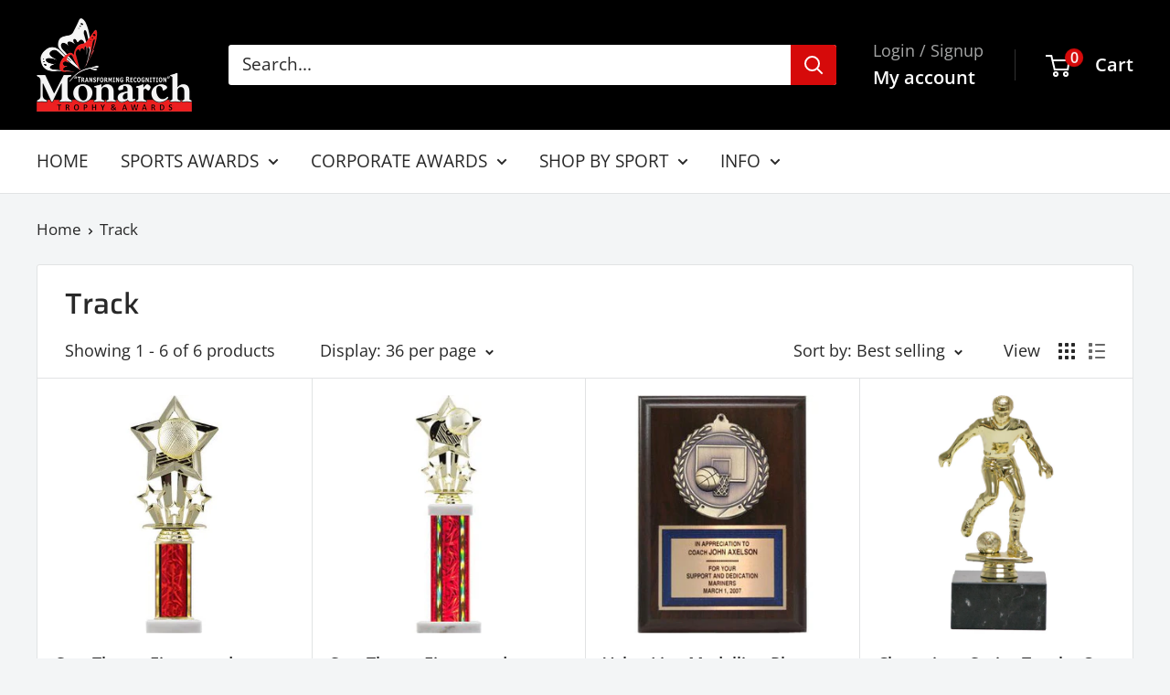

--- FILE ---
content_type: text/html; charset=utf-8
request_url: https://www.monarchtrophy.com/collections/track
body_size: 23545
content:
<!doctype html>

<html class="no-js" lang="en">
  <head>
    <meta charset="utf-8">
    <meta name="viewport" content="width=device-width, initial-scale=1.0, height=device-height, minimum-scale=1.0, maximum-scale=1.0">
    <meta name="theme-color" content="#2d5081">

    <title>Track</title><link rel="canonical" href="https://www.monarchtrophy.com/collections/track"><link rel="shortcut icon" href="//www.monarchtrophy.com/cdn/shop/files/Fav1_clipped_rev_1_96x96.png?v=1689884850" type="image/png"><link rel="preload" as="style" href="//www.monarchtrophy.com/cdn/shop/t/12/assets/theme.css?v=64896656854714595661760978221">
    <link rel="preload" as="script" href="//www.monarchtrophy.com/cdn/shop/t/12/assets/theme.js?v=100952596617660054121760978221">
    <link rel="preconnect" href="https://cdn.shopify.com">
    <link rel="preconnect" href="https://fonts.shopifycdn.com">
    <link rel="dns-prefetch" href="https://productreviews.shopifycdn.com">
    <link rel="dns-prefetch" href="https://ajax.googleapis.com">
    <link rel="dns-prefetch" href="https://maps.googleapis.com">
    <link rel="dns-prefetch" href="https://maps.gstatic.com">

    <meta property="og:type" content="website">
  <meta property="og:title" content="Track">
  <meta property="og:image" content="http://www.monarchtrophy.com/cdn/shop/products/ProductDetailImageGenerator_7_be91bab9-8d87-4ad6-a97f-12068a3dc3ae.jpg?v=1689883375">
  <meta property="og:image:secure_url" content="https://www.monarchtrophy.com/cdn/shop/products/ProductDetailImageGenerator_7_be91bab9-8d87-4ad6-a97f-12068a3dc3ae.jpg?v=1689883375">
  <meta property="og:image:width" content="422">
  <meta property="og:image:height" content="422"><meta property="og:url" content="https://www.monarchtrophy.com/collections/track">
<meta property="og:site_name" content="Monarch Trophy &amp; Awards"><meta name="twitter:card" content="summary"><meta name="twitter:title" content="Track">
  <meta name="twitter:description" content="">
  <meta name="twitter:image" content="https://www.monarchtrophy.com/cdn/shop/products/ProductDetailImageGenerator_7_be91bab9-8d87-4ad6-a97f-12068a3dc3ae_600x600_crop_center.jpg?v=1689883375">
    <link rel="preload" href="//www.monarchtrophy.com/cdn/fonts/saira/saira_n5.eee35d2b20c1e4953af9cd727124bcd8b829d942.woff2" as="font" type="font/woff2" crossorigin><link rel="preload" href="//www.monarchtrophy.com/cdn/fonts/open_sans/opensans_n4.c32e4d4eca5273f6d4ee95ddf54b5bbb75fc9b61.woff2" as="font" type="font/woff2" crossorigin><style>
  @font-face {
  font-family: Saira;
  font-weight: 500;
  font-style: normal;
  font-display: swap;
  src: url("//www.monarchtrophy.com/cdn/fonts/saira/saira_n5.eee35d2b20c1e4953af9cd727124bcd8b829d942.woff2") format("woff2"),
       url("//www.monarchtrophy.com/cdn/fonts/saira/saira_n5.6d40e9c2974440db2bb03a1f67e2aeb618450eef.woff") format("woff");
}

  @font-face {
  font-family: "Open Sans";
  font-weight: 400;
  font-style: normal;
  font-display: swap;
  src: url("//www.monarchtrophy.com/cdn/fonts/open_sans/opensans_n4.c32e4d4eca5273f6d4ee95ddf54b5bbb75fc9b61.woff2") format("woff2"),
       url("//www.monarchtrophy.com/cdn/fonts/open_sans/opensans_n4.5f3406f8d94162b37bfa232b486ac93ee892406d.woff") format("woff");
}

@font-face {
  font-family: "Open Sans";
  font-weight: 600;
  font-style: normal;
  font-display: swap;
  src: url("//www.monarchtrophy.com/cdn/fonts/open_sans/opensans_n6.15aeff3c913c3fe570c19cdfeed14ce10d09fb08.woff2") format("woff2"),
       url("//www.monarchtrophy.com/cdn/fonts/open_sans/opensans_n6.14bef14c75f8837a87f70ce22013cb146ee3e9f3.woff") format("woff");
}

@font-face {
  font-family: Saira;
  font-weight: 500;
  font-style: italic;
  font-display: swap;
  src: url("//www.monarchtrophy.com/cdn/fonts/saira/saira_i5.9aa387af63e03058933e96160a3328d7969b58ba.woff2") format("woff2"),
       url("//www.monarchtrophy.com/cdn/fonts/saira/saira_i5.f044e71d0f5a7351cb1d683d1383b26fb20f8ac4.woff") format("woff");
}


  @font-face {
  font-family: "Open Sans";
  font-weight: 700;
  font-style: normal;
  font-display: swap;
  src: url("//www.monarchtrophy.com/cdn/fonts/open_sans/opensans_n7.a9393be1574ea8606c68f4441806b2711d0d13e4.woff2") format("woff2"),
       url("//www.monarchtrophy.com/cdn/fonts/open_sans/opensans_n7.7b8af34a6ebf52beb1a4c1d8c73ad6910ec2e553.woff") format("woff");
}

  @font-face {
  font-family: "Open Sans";
  font-weight: 400;
  font-style: italic;
  font-display: swap;
  src: url("//www.monarchtrophy.com/cdn/fonts/open_sans/opensans_i4.6f1d45f7a46916cc95c694aab32ecbf7509cbf33.woff2") format("woff2"),
       url("//www.monarchtrophy.com/cdn/fonts/open_sans/opensans_i4.4efaa52d5a57aa9a57c1556cc2b7465d18839daa.woff") format("woff");
}

  @font-face {
  font-family: "Open Sans";
  font-weight: 700;
  font-style: italic;
  font-display: swap;
  src: url("//www.monarchtrophy.com/cdn/fonts/open_sans/opensans_i7.916ced2e2ce15f7fcd95d196601a15e7b89ee9a4.woff2") format("woff2"),
       url("//www.monarchtrophy.com/cdn/fonts/open_sans/opensans_i7.99a9cff8c86ea65461de497ade3d515a98f8b32a.woff") format("woff");
}


  :root {
    --default-text-font-size : 15px;
    --base-text-font-size    : 19px;
    --heading-font-family    : Saira, sans-serif;
    --heading-font-weight    : 500;
    --heading-font-style     : normal;
    --text-font-family       : "Open Sans", sans-serif;
    --text-font-weight       : 400;
    --text-font-style        : normal;
    --text-font-bolder-weight: 600;
    --text-link-decoration   : underline;

    --text-color               : #282828;
    --text-color-rgb           : 40, 40, 40;
    --heading-color            : #282828;
    --border-color             : #e1e3e4;
    --border-color-rgb         : 225, 227, 228;
    --form-border-color        : #d4d6d8;
    --accent-color             : #2d5081;
    --accent-color-rgb         : 45, 80, 129;
    --link-color               : #d60a0a;
    --link-color-hover         : #8d0707;
    --background               : #f3f5f6;
    --secondary-background     : #ffffff;
    --secondary-background-rgb : 255, 255, 255;
    --accent-background        : rgba(45, 80, 129, 0.08);

    --input-background: #ffffff;

    --error-color       : #ff0000;
    --error-background  : rgba(255, 0, 0, 0.07);
    --success-color     : #00aa00;
    --success-background: rgba(0, 170, 0, 0.11);

    --primary-button-background      : #d60a0a;
    --primary-button-background-rgb  : 214, 10, 10;
    --primary-button-text-color      : #ffffff;
    --secondary-button-background    : #000000;
    --secondary-button-background-rgb: 0, 0, 0;
    --secondary-button-text-color    : #ffffff;

    --header-background      : #000000;
    --header-text-color      : #ffffff;
    --header-light-text-color: #a6a7a7;
    --header-border-color    : rgba(166, 167, 167, 0.3);
    --header-accent-color    : #d60a0a;

    --footer-background-color:    #000000;
    --footer-heading-text-color:  #ed3237;
    --footer-body-text-color:     #ececec;
    --footer-body-text-color-rgb: 236, 236, 236;
    --footer-accent-color:        #d60a0a;
    --footer-accent-color-rgb:    214, 10, 10;
    --footer-border:              none;
    
    --flickity-arrow-color: #abb1b4;--product-on-sale-accent           : #ee0000;
    --product-on-sale-accent-rgb       : 238, 0, 0;
    --product-on-sale-color            : #ffffff;
    --product-in-stock-color           : #008a00;
    --product-low-stock-color          : #ee0000;
    --product-sold-out-color           : #8a9297;
    --product-custom-label-1-background: #008a00;
    --product-custom-label-1-color     : #ffffff;
    --product-custom-label-2-background: #00a500;
    --product-custom-label-2-color     : #ffffff;
    --product-review-star-color        : #ffbd00;

    --mobile-container-gutter : 20px;
    --desktop-container-gutter: 40px;

    /* Shopify related variables */
    --payment-terms-background-color: #f3f5f6;
  }
</style>

<script>
  // IE11 does not have support for CSS variables, so we have to polyfill them
  if (!(((window || {}).CSS || {}).supports && window.CSS.supports('(--a: 0)'))) {
    const script = document.createElement('script');
    script.type = 'text/javascript';
    script.src = 'https://cdn.jsdelivr.net/npm/css-vars-ponyfill@2';
    script.onload = function() {
      cssVars({});
    };

    document.getElementsByTagName('head')[0].appendChild(script);
  }
</script>


    <script>window.performance && window.performance.mark && window.performance.mark('shopify.content_for_header.start');</script><meta id="shopify-digital-wallet" name="shopify-digital-wallet" content="/79858204983/digital_wallets/dialog">
<meta name="shopify-checkout-api-token" content="bc3b503325d62ca6b4562d8e65dbdb68">
<meta id="in-context-paypal-metadata" data-shop-id="79858204983" data-venmo-supported="false" data-environment="production" data-locale="en_US" data-paypal-v4="true" data-currency="USD">
<link rel="alternate" type="application/atom+xml" title="Feed" href="/collections/track.atom" />
<link rel="alternate" type="application/json+oembed" href="https://www.monarchtrophy.com/collections/track.oembed">
<script async="async" src="/checkouts/internal/preloads.js?locale=en-US"></script>
<link rel="preconnect" href="https://shop.app" crossorigin="anonymous">
<script async="async" src="https://shop.app/checkouts/internal/preloads.js?locale=en-US&shop_id=79858204983" crossorigin="anonymous"></script>
<script id="apple-pay-shop-capabilities" type="application/json">{"shopId":79858204983,"countryCode":"US","currencyCode":"USD","merchantCapabilities":["supports3DS"],"merchantId":"gid:\/\/shopify\/Shop\/79858204983","merchantName":"Monarch Trophy \u0026 Awards","requiredBillingContactFields":["postalAddress","email","phone"],"requiredShippingContactFields":["postalAddress","email","phone"],"shippingType":"shipping","supportedNetworks":["visa","masterCard","amex","discover","elo","jcb"],"total":{"type":"pending","label":"Monarch Trophy \u0026 Awards","amount":"1.00"},"shopifyPaymentsEnabled":true,"supportsSubscriptions":true}</script>
<script id="shopify-features" type="application/json">{"accessToken":"bc3b503325d62ca6b4562d8e65dbdb68","betas":["rich-media-storefront-analytics"],"domain":"www.monarchtrophy.com","predictiveSearch":true,"shopId":79858204983,"locale":"en"}</script>
<script>var Shopify = Shopify || {};
Shopify.shop = "a8b288.myshopify.com";
Shopify.locale = "en";
Shopify.currency = {"active":"USD","rate":"1.0"};
Shopify.country = "US";
Shopify.theme = {"name":"Monarch-MAIN-UPDATED OCT25","id":181788279095,"schema_name":"Warehouse","schema_version":"6.7.0","theme_store_id":871,"role":"main"};
Shopify.theme.handle = "null";
Shopify.theme.style = {"id":null,"handle":null};
Shopify.cdnHost = "www.monarchtrophy.com/cdn";
Shopify.routes = Shopify.routes || {};
Shopify.routes.root = "/";</script>
<script type="module">!function(o){(o.Shopify=o.Shopify||{}).modules=!0}(window);</script>
<script>!function(o){function n(){var o=[];function n(){o.push(Array.prototype.slice.apply(arguments))}return n.q=o,n}var t=o.Shopify=o.Shopify||{};t.loadFeatures=n(),t.autoloadFeatures=n()}(window);</script>
<script>
  window.ShopifyPay = window.ShopifyPay || {};
  window.ShopifyPay.apiHost = "shop.app\/pay";
  window.ShopifyPay.redirectState = null;
</script>
<script id="shop-js-analytics" type="application/json">{"pageType":"collection"}</script>
<script defer="defer" async type="module" src="//www.monarchtrophy.com/cdn/shopifycloud/shop-js/modules/v2/client.init-shop-cart-sync_BN7fPSNr.en.esm.js"></script>
<script defer="defer" async type="module" src="//www.monarchtrophy.com/cdn/shopifycloud/shop-js/modules/v2/chunk.common_Cbph3Kss.esm.js"></script>
<script defer="defer" async type="module" src="//www.monarchtrophy.com/cdn/shopifycloud/shop-js/modules/v2/chunk.modal_DKumMAJ1.esm.js"></script>
<script type="module">
  await import("//www.monarchtrophy.com/cdn/shopifycloud/shop-js/modules/v2/client.init-shop-cart-sync_BN7fPSNr.en.esm.js");
await import("//www.monarchtrophy.com/cdn/shopifycloud/shop-js/modules/v2/chunk.common_Cbph3Kss.esm.js");
await import("//www.monarchtrophy.com/cdn/shopifycloud/shop-js/modules/v2/chunk.modal_DKumMAJ1.esm.js");

  window.Shopify.SignInWithShop?.initShopCartSync?.({"fedCMEnabled":true,"windoidEnabled":true});

</script>
<script>
  window.Shopify = window.Shopify || {};
  if (!window.Shopify.featureAssets) window.Shopify.featureAssets = {};
  window.Shopify.featureAssets['shop-js'] = {"shop-cart-sync":["modules/v2/client.shop-cart-sync_CJVUk8Jm.en.esm.js","modules/v2/chunk.common_Cbph3Kss.esm.js","modules/v2/chunk.modal_DKumMAJ1.esm.js"],"init-fed-cm":["modules/v2/client.init-fed-cm_7Fvt41F4.en.esm.js","modules/v2/chunk.common_Cbph3Kss.esm.js","modules/v2/chunk.modal_DKumMAJ1.esm.js"],"init-shop-email-lookup-coordinator":["modules/v2/client.init-shop-email-lookup-coordinator_Cc088_bR.en.esm.js","modules/v2/chunk.common_Cbph3Kss.esm.js","modules/v2/chunk.modal_DKumMAJ1.esm.js"],"init-windoid":["modules/v2/client.init-windoid_hPopwJRj.en.esm.js","modules/v2/chunk.common_Cbph3Kss.esm.js","modules/v2/chunk.modal_DKumMAJ1.esm.js"],"shop-button":["modules/v2/client.shop-button_B0jaPSNF.en.esm.js","modules/v2/chunk.common_Cbph3Kss.esm.js","modules/v2/chunk.modal_DKumMAJ1.esm.js"],"shop-cash-offers":["modules/v2/client.shop-cash-offers_DPIskqss.en.esm.js","modules/v2/chunk.common_Cbph3Kss.esm.js","modules/v2/chunk.modal_DKumMAJ1.esm.js"],"shop-toast-manager":["modules/v2/client.shop-toast-manager_CK7RT69O.en.esm.js","modules/v2/chunk.common_Cbph3Kss.esm.js","modules/v2/chunk.modal_DKumMAJ1.esm.js"],"init-shop-cart-sync":["modules/v2/client.init-shop-cart-sync_BN7fPSNr.en.esm.js","modules/v2/chunk.common_Cbph3Kss.esm.js","modules/v2/chunk.modal_DKumMAJ1.esm.js"],"init-customer-accounts-sign-up":["modules/v2/client.init-customer-accounts-sign-up_CfPf4CXf.en.esm.js","modules/v2/client.shop-login-button_DeIztwXF.en.esm.js","modules/v2/chunk.common_Cbph3Kss.esm.js","modules/v2/chunk.modal_DKumMAJ1.esm.js"],"pay-button":["modules/v2/client.pay-button_CgIwFSYN.en.esm.js","modules/v2/chunk.common_Cbph3Kss.esm.js","modules/v2/chunk.modal_DKumMAJ1.esm.js"],"init-customer-accounts":["modules/v2/client.init-customer-accounts_DQ3x16JI.en.esm.js","modules/v2/client.shop-login-button_DeIztwXF.en.esm.js","modules/v2/chunk.common_Cbph3Kss.esm.js","modules/v2/chunk.modal_DKumMAJ1.esm.js"],"avatar":["modules/v2/client.avatar_BTnouDA3.en.esm.js"],"init-shop-for-new-customer-accounts":["modules/v2/client.init-shop-for-new-customer-accounts_CsZy_esa.en.esm.js","modules/v2/client.shop-login-button_DeIztwXF.en.esm.js","modules/v2/chunk.common_Cbph3Kss.esm.js","modules/v2/chunk.modal_DKumMAJ1.esm.js"],"shop-follow-button":["modules/v2/client.shop-follow-button_BRMJjgGd.en.esm.js","modules/v2/chunk.common_Cbph3Kss.esm.js","modules/v2/chunk.modal_DKumMAJ1.esm.js"],"checkout-modal":["modules/v2/client.checkout-modal_B9Drz_yf.en.esm.js","modules/v2/chunk.common_Cbph3Kss.esm.js","modules/v2/chunk.modal_DKumMAJ1.esm.js"],"shop-login-button":["modules/v2/client.shop-login-button_DeIztwXF.en.esm.js","modules/v2/chunk.common_Cbph3Kss.esm.js","modules/v2/chunk.modal_DKumMAJ1.esm.js"],"lead-capture":["modules/v2/client.lead-capture_DXYzFM3R.en.esm.js","modules/v2/chunk.common_Cbph3Kss.esm.js","modules/v2/chunk.modal_DKumMAJ1.esm.js"],"shop-login":["modules/v2/client.shop-login_CA5pJqmO.en.esm.js","modules/v2/chunk.common_Cbph3Kss.esm.js","modules/v2/chunk.modal_DKumMAJ1.esm.js"],"payment-terms":["modules/v2/client.payment-terms_BxzfvcZJ.en.esm.js","modules/v2/chunk.common_Cbph3Kss.esm.js","modules/v2/chunk.modal_DKumMAJ1.esm.js"]};
</script>
<script id="__st">var __st={"a":79858204983,"offset":-21600,"reqid":"61e2382d-d391-4a34-b2c4-83fe57208ebb-1769783429","pageurl":"www.monarchtrophy.com\/collections\/track","u":"dc63d8c09c32","p":"collection","rtyp":"collection","rid":454800539959};</script>
<script>window.ShopifyPaypalV4VisibilityTracking = true;</script>
<script id="captcha-bootstrap">!function(){'use strict';const t='contact',e='account',n='new_comment',o=[[t,t],['blogs',n],['comments',n],[t,'customer']],c=[[e,'customer_login'],[e,'guest_login'],[e,'recover_customer_password'],[e,'create_customer']],r=t=>t.map((([t,e])=>`form[action*='/${t}']:not([data-nocaptcha='true']) input[name='form_type'][value='${e}']`)).join(','),a=t=>()=>t?[...document.querySelectorAll(t)].map((t=>t.form)):[];function s(){const t=[...o],e=r(t);return a(e)}const i='password',u='form_key',d=['recaptcha-v3-token','g-recaptcha-response','h-captcha-response',i],f=()=>{try{return window.sessionStorage}catch{return}},m='__shopify_v',_=t=>t.elements[u];function p(t,e,n=!1){try{const o=window.sessionStorage,c=JSON.parse(o.getItem(e)),{data:r}=function(t){const{data:e,action:n}=t;return t[m]||n?{data:e,action:n}:{data:t,action:n}}(c);for(const[e,n]of Object.entries(r))t.elements[e]&&(t.elements[e].value=n);n&&o.removeItem(e)}catch(o){console.error('form repopulation failed',{error:o})}}const l='form_type',E='cptcha';function T(t){t.dataset[E]=!0}const w=window,h=w.document,L='Shopify',v='ce_forms',y='captcha';let A=!1;((t,e)=>{const n=(g='f06e6c50-85a8-45c8-87d0-21a2b65856fe',I='https://cdn.shopify.com/shopifycloud/storefront-forms-hcaptcha/ce_storefront_forms_captcha_hcaptcha.v1.5.2.iife.js',D={infoText:'Protected by hCaptcha',privacyText:'Privacy',termsText:'Terms'},(t,e,n)=>{const o=w[L][v],c=o.bindForm;if(c)return c(t,g,e,D).then(n);var r;o.q.push([[t,g,e,D],n]),r=I,A||(h.body.append(Object.assign(h.createElement('script'),{id:'captcha-provider',async:!0,src:r})),A=!0)});var g,I,D;w[L]=w[L]||{},w[L][v]=w[L][v]||{},w[L][v].q=[],w[L][y]=w[L][y]||{},w[L][y].protect=function(t,e){n(t,void 0,e),T(t)},Object.freeze(w[L][y]),function(t,e,n,w,h,L){const[v,y,A,g]=function(t,e,n){const i=e?o:[],u=t?c:[],d=[...i,...u],f=r(d),m=r(i),_=r(d.filter((([t,e])=>n.includes(e))));return[a(f),a(m),a(_),s()]}(w,h,L),I=t=>{const e=t.target;return e instanceof HTMLFormElement?e:e&&e.form},D=t=>v().includes(t);t.addEventListener('submit',(t=>{const e=I(t);if(!e)return;const n=D(e)&&!e.dataset.hcaptchaBound&&!e.dataset.recaptchaBound,o=_(e),c=g().includes(e)&&(!o||!o.value);(n||c)&&t.preventDefault(),c&&!n&&(function(t){try{if(!f())return;!function(t){const e=f();if(!e)return;const n=_(t);if(!n)return;const o=n.value;o&&e.removeItem(o)}(t);const e=Array.from(Array(32),(()=>Math.random().toString(36)[2])).join('');!function(t,e){_(t)||t.append(Object.assign(document.createElement('input'),{type:'hidden',name:u})),t.elements[u].value=e}(t,e),function(t,e){const n=f();if(!n)return;const o=[...t.querySelectorAll(`input[type='${i}']`)].map((({name:t})=>t)),c=[...d,...o],r={};for(const[a,s]of new FormData(t).entries())c.includes(a)||(r[a]=s);n.setItem(e,JSON.stringify({[m]:1,action:t.action,data:r}))}(t,e)}catch(e){console.error('failed to persist form',e)}}(e),e.submit())}));const S=(t,e)=>{t&&!t.dataset[E]&&(n(t,e.some((e=>e===t))),T(t))};for(const o of['focusin','change'])t.addEventListener(o,(t=>{const e=I(t);D(e)&&S(e,y())}));const B=e.get('form_key'),M=e.get(l),P=B&&M;t.addEventListener('DOMContentLoaded',(()=>{const t=y();if(P)for(const e of t)e.elements[l].value===M&&p(e,B);[...new Set([...A(),...v().filter((t=>'true'===t.dataset.shopifyCaptcha))])].forEach((e=>S(e,t)))}))}(h,new URLSearchParams(w.location.search),n,t,e,['guest_login'])})(!0,!0)}();</script>
<script integrity="sha256-4kQ18oKyAcykRKYeNunJcIwy7WH5gtpwJnB7kiuLZ1E=" data-source-attribution="shopify.loadfeatures" defer="defer" src="//www.monarchtrophy.com/cdn/shopifycloud/storefront/assets/storefront/load_feature-a0a9edcb.js" crossorigin="anonymous"></script>
<script crossorigin="anonymous" defer="defer" src="//www.monarchtrophy.com/cdn/shopifycloud/storefront/assets/shopify_pay/storefront-65b4c6d7.js?v=20250812"></script>
<script data-source-attribution="shopify.dynamic_checkout.dynamic.init">var Shopify=Shopify||{};Shopify.PaymentButton=Shopify.PaymentButton||{isStorefrontPortableWallets:!0,init:function(){window.Shopify.PaymentButton.init=function(){};var t=document.createElement("script");t.src="https://www.monarchtrophy.com/cdn/shopifycloud/portable-wallets/latest/portable-wallets.en.js",t.type="module",document.head.appendChild(t)}};
</script>
<script data-source-attribution="shopify.dynamic_checkout.buyer_consent">
  function portableWalletsHideBuyerConsent(e){var t=document.getElementById("shopify-buyer-consent"),n=document.getElementById("shopify-subscription-policy-button");t&&n&&(t.classList.add("hidden"),t.setAttribute("aria-hidden","true"),n.removeEventListener("click",e))}function portableWalletsShowBuyerConsent(e){var t=document.getElementById("shopify-buyer-consent"),n=document.getElementById("shopify-subscription-policy-button");t&&n&&(t.classList.remove("hidden"),t.removeAttribute("aria-hidden"),n.addEventListener("click",e))}window.Shopify?.PaymentButton&&(window.Shopify.PaymentButton.hideBuyerConsent=portableWalletsHideBuyerConsent,window.Shopify.PaymentButton.showBuyerConsent=portableWalletsShowBuyerConsent);
</script>
<script data-source-attribution="shopify.dynamic_checkout.cart.bootstrap">document.addEventListener("DOMContentLoaded",(function(){function t(){return document.querySelector("shopify-accelerated-checkout-cart, shopify-accelerated-checkout")}if(t())Shopify.PaymentButton.init();else{new MutationObserver((function(e,n){t()&&(Shopify.PaymentButton.init(),n.disconnect())})).observe(document.body,{childList:!0,subtree:!0})}}));
</script>
<link id="shopify-accelerated-checkout-styles" rel="stylesheet" media="screen" href="https://www.monarchtrophy.com/cdn/shopifycloud/portable-wallets/latest/accelerated-checkout-backwards-compat.css" crossorigin="anonymous">
<style id="shopify-accelerated-checkout-cart">
        #shopify-buyer-consent {
  margin-top: 1em;
  display: inline-block;
  width: 100%;
}

#shopify-buyer-consent.hidden {
  display: none;
}

#shopify-subscription-policy-button {
  background: none;
  border: none;
  padding: 0;
  text-decoration: underline;
  font-size: inherit;
  cursor: pointer;
}

#shopify-subscription-policy-button::before {
  box-shadow: none;
}

      </style>

<script>window.performance && window.performance.mark && window.performance.mark('shopify.content_for_header.end');</script>

    <link rel="stylesheet" href="//www.monarchtrophy.com/cdn/shop/t/12/assets/theme.css?v=64896656854714595661760978221">

    <script type="application/ld+json">
  {
    "@context": "https://schema.org",
    "@type": "BreadcrumbList",
    "itemListElement": [{
        "@type": "ListItem",
        "position": 1,
        "name": "Home",
        "item": "https://www.monarchtrophy.com"
      },{
            "@type": "ListItem",
            "position": 2,
            "name": "Track",
            "item": "https://www.monarchtrophy.com/collections/track"
          }]
  }
</script>

    <script>
      // This allows to expose several variables to the global scope, to be used in scripts
      window.theme = {
        pageType: "collection",
        cartCount: 0,
        moneyFormat: "${{amount}}",
        moneyWithCurrencyFormat: "${{amount}} USD",
        currencyCodeEnabled: false,
        showDiscount: false,
        discountMode: "saving",
        cartType: "page"
      };

      window.routes = {
        rootUrl: "\/",
        rootUrlWithoutSlash: '',
        cartUrl: "\/cart",
        cartAddUrl: "\/cart\/add",
        cartChangeUrl: "\/cart\/change",
        searchUrl: "\/search",
        productRecommendationsUrl: "\/recommendations\/products"
      };

      window.languages = {
        productRegularPrice: "Regular price",
        productSalePrice: "Sale price",
        collectionOnSaleLabel: "Save {{savings}}",
        productFormUnavailable: "Unavailable",
        productFormAddToCart: "Add to cart",
        productFormPreOrder: "Pre-order",
        productFormSoldOut: "Sold out",
        productAdded: "Product has been added to your cart",
        productAddedShort: "Added!",
        shippingEstimatorNoResults: "No shipping could be found for your address.",
        shippingEstimatorOneResult: "There is one shipping rate for your address:",
        shippingEstimatorMultipleResults: "There are {{count}} shipping rates for your address:",
        shippingEstimatorErrors: "There are some errors:"
      };

      document.documentElement.className = document.documentElement.className.replace('no-js', 'js');
    </script><script src="//www.monarchtrophy.com/cdn/shop/t/12/assets/theme.js?v=100952596617660054121760978221" defer></script>
    <script src="//www.monarchtrophy.com/cdn/shop/t/12/assets/custom.js?v=102476495355921946141760978221" defer></script><script>
        (function () {
          window.onpageshow = function() {
            // We force re-freshing the cart content onpageshow, as most browsers will serve a cache copy when hitting the
            // back button, which cause staled data
            document.documentElement.dispatchEvent(new CustomEvent('cart:refresh', {
              bubbles: true,
              detail: {scrollToTop: false}
            }));
          };
        })();
      </script><!-- BEGIN app block: shopify://apps/zepto-product-personalizer/blocks/product_personalizer_main/7411210d-7b32-4c09-9455-e129e3be4729 -->
<!-- BEGIN app snippet: zepto_common --><script>
var pplr_cart = {"note":null,"attributes":{},"original_total_price":0,"total_price":0,"total_discount":0,"total_weight":0.0,"item_count":0,"items":[],"requires_shipping":false,"currency":"USD","items_subtotal_price":0,"cart_level_discount_applications":[],"checkout_charge_amount":0};
var pplr_shop_currency = "USD";
var pplr_enabled_currencies_size = 1;
var pplr_money_formate = "${{amount}}";
var pplr_manual_theme_selector=["CartCount span:first","tr:has([name*=updates])","tr img:first",".line-item__title",".cart__item--price .cart__price",".grid__item.one-half.text-right",".pplr_item_remove",".ajaxcart__qty",".header__cart-price-bubble span[data-cart-price-bubble]","form[action*=cart] [name=checkout]","Click To View Image","0","Discount Code {{ code }} is invalid","Discount code","Apply",".SomeClass","Subtotal","Shipping","EST. TOTAL","100"];
</script>
<script defer src="//cdn-zeptoapps.com/product-personalizer/pplr_common.js?v=30" ></script><!-- END app snippet -->

<!-- END app block --><link href="https://monorail-edge.shopifysvc.com" rel="dns-prefetch">
<script>(function(){if ("sendBeacon" in navigator && "performance" in window) {try {var session_token_from_headers = performance.getEntriesByType('navigation')[0].serverTiming.find(x => x.name == '_s').description;} catch {var session_token_from_headers = undefined;}var session_cookie_matches = document.cookie.match(/_shopify_s=([^;]*)/);var session_token_from_cookie = session_cookie_matches && session_cookie_matches.length === 2 ? session_cookie_matches[1] : "";var session_token = session_token_from_headers || session_token_from_cookie || "";function handle_abandonment_event(e) {var entries = performance.getEntries().filter(function(entry) {return /monorail-edge.shopifysvc.com/.test(entry.name);});if (!window.abandonment_tracked && entries.length === 0) {window.abandonment_tracked = true;var currentMs = Date.now();var navigation_start = performance.timing.navigationStart;var payload = {shop_id: 79858204983,url: window.location.href,navigation_start,duration: currentMs - navigation_start,session_token,page_type: "collection"};window.navigator.sendBeacon("https://monorail-edge.shopifysvc.com/v1/produce", JSON.stringify({schema_id: "online_store_buyer_site_abandonment/1.1",payload: payload,metadata: {event_created_at_ms: currentMs,event_sent_at_ms: currentMs}}));}}window.addEventListener('pagehide', handle_abandonment_event);}}());</script>
<script id="web-pixels-manager-setup">(function e(e,d,r,n,o){if(void 0===o&&(o={}),!Boolean(null===(a=null===(i=window.Shopify)||void 0===i?void 0:i.analytics)||void 0===a?void 0:a.replayQueue)){var i,a;window.Shopify=window.Shopify||{};var t=window.Shopify;t.analytics=t.analytics||{};var s=t.analytics;s.replayQueue=[],s.publish=function(e,d,r){return s.replayQueue.push([e,d,r]),!0};try{self.performance.mark("wpm:start")}catch(e){}var l=function(){var e={modern:/Edge?\/(1{2}[4-9]|1[2-9]\d|[2-9]\d{2}|\d{4,})\.\d+(\.\d+|)|Firefox\/(1{2}[4-9]|1[2-9]\d|[2-9]\d{2}|\d{4,})\.\d+(\.\d+|)|Chrom(ium|e)\/(9{2}|\d{3,})\.\d+(\.\d+|)|(Maci|X1{2}).+ Version\/(15\.\d+|(1[6-9]|[2-9]\d|\d{3,})\.\d+)([,.]\d+|)( \(\w+\)|)( Mobile\/\w+|) Safari\/|Chrome.+OPR\/(9{2}|\d{3,})\.\d+\.\d+|(CPU[ +]OS|iPhone[ +]OS|CPU[ +]iPhone|CPU IPhone OS|CPU iPad OS)[ +]+(15[._]\d+|(1[6-9]|[2-9]\d|\d{3,})[._]\d+)([._]\d+|)|Android:?[ /-](13[3-9]|1[4-9]\d|[2-9]\d{2}|\d{4,})(\.\d+|)(\.\d+|)|Android.+Firefox\/(13[5-9]|1[4-9]\d|[2-9]\d{2}|\d{4,})\.\d+(\.\d+|)|Android.+Chrom(ium|e)\/(13[3-9]|1[4-9]\d|[2-9]\d{2}|\d{4,})\.\d+(\.\d+|)|SamsungBrowser\/([2-9]\d|\d{3,})\.\d+/,legacy:/Edge?\/(1[6-9]|[2-9]\d|\d{3,})\.\d+(\.\d+|)|Firefox\/(5[4-9]|[6-9]\d|\d{3,})\.\d+(\.\d+|)|Chrom(ium|e)\/(5[1-9]|[6-9]\d|\d{3,})\.\d+(\.\d+|)([\d.]+$|.*Safari\/(?![\d.]+ Edge\/[\d.]+$))|(Maci|X1{2}).+ Version\/(10\.\d+|(1[1-9]|[2-9]\d|\d{3,})\.\d+)([,.]\d+|)( \(\w+\)|)( Mobile\/\w+|) Safari\/|Chrome.+OPR\/(3[89]|[4-9]\d|\d{3,})\.\d+\.\d+|(CPU[ +]OS|iPhone[ +]OS|CPU[ +]iPhone|CPU IPhone OS|CPU iPad OS)[ +]+(10[._]\d+|(1[1-9]|[2-9]\d|\d{3,})[._]\d+)([._]\d+|)|Android:?[ /-](13[3-9]|1[4-9]\d|[2-9]\d{2}|\d{4,})(\.\d+|)(\.\d+|)|Mobile Safari.+OPR\/([89]\d|\d{3,})\.\d+\.\d+|Android.+Firefox\/(13[5-9]|1[4-9]\d|[2-9]\d{2}|\d{4,})\.\d+(\.\d+|)|Android.+Chrom(ium|e)\/(13[3-9]|1[4-9]\d|[2-9]\d{2}|\d{4,})\.\d+(\.\d+|)|Android.+(UC? ?Browser|UCWEB|U3)[ /]?(15\.([5-9]|\d{2,})|(1[6-9]|[2-9]\d|\d{3,})\.\d+)\.\d+|SamsungBrowser\/(5\.\d+|([6-9]|\d{2,})\.\d+)|Android.+MQ{2}Browser\/(14(\.(9|\d{2,})|)|(1[5-9]|[2-9]\d|\d{3,})(\.\d+|))(\.\d+|)|K[Aa][Ii]OS\/(3\.\d+|([4-9]|\d{2,})\.\d+)(\.\d+|)/},d=e.modern,r=e.legacy,n=navigator.userAgent;return n.match(d)?"modern":n.match(r)?"legacy":"unknown"}(),u="modern"===l?"modern":"legacy",c=(null!=n?n:{modern:"",legacy:""})[u],f=function(e){return[e.baseUrl,"/wpm","/b",e.hashVersion,"modern"===e.buildTarget?"m":"l",".js"].join("")}({baseUrl:d,hashVersion:r,buildTarget:u}),m=function(e){var d=e.version,r=e.bundleTarget,n=e.surface,o=e.pageUrl,i=e.monorailEndpoint;return{emit:function(e){var a=e.status,t=e.errorMsg,s=(new Date).getTime(),l=JSON.stringify({metadata:{event_sent_at_ms:s},events:[{schema_id:"web_pixels_manager_load/3.1",payload:{version:d,bundle_target:r,page_url:o,status:a,surface:n,error_msg:t},metadata:{event_created_at_ms:s}}]});if(!i)return console&&console.warn&&console.warn("[Web Pixels Manager] No Monorail endpoint provided, skipping logging."),!1;try{return self.navigator.sendBeacon.bind(self.navigator)(i,l)}catch(e){}var u=new XMLHttpRequest;try{return u.open("POST",i,!0),u.setRequestHeader("Content-Type","text/plain"),u.send(l),!0}catch(e){return console&&console.warn&&console.warn("[Web Pixels Manager] Got an unhandled error while logging to Monorail."),!1}}}}({version:r,bundleTarget:l,surface:e.surface,pageUrl:self.location.href,monorailEndpoint:e.monorailEndpoint});try{o.browserTarget=l,function(e){var d=e.src,r=e.async,n=void 0===r||r,o=e.onload,i=e.onerror,a=e.sri,t=e.scriptDataAttributes,s=void 0===t?{}:t,l=document.createElement("script"),u=document.querySelector("head"),c=document.querySelector("body");if(l.async=n,l.src=d,a&&(l.integrity=a,l.crossOrigin="anonymous"),s)for(var f in s)if(Object.prototype.hasOwnProperty.call(s,f))try{l.dataset[f]=s[f]}catch(e){}if(o&&l.addEventListener("load",o),i&&l.addEventListener("error",i),u)u.appendChild(l);else{if(!c)throw new Error("Did not find a head or body element to append the script");c.appendChild(l)}}({src:f,async:!0,onload:function(){if(!function(){var e,d;return Boolean(null===(d=null===(e=window.Shopify)||void 0===e?void 0:e.analytics)||void 0===d?void 0:d.initialized)}()){var d=window.webPixelsManager.init(e)||void 0;if(d){var r=window.Shopify.analytics;r.replayQueue.forEach((function(e){var r=e[0],n=e[1],o=e[2];d.publishCustomEvent(r,n,o)})),r.replayQueue=[],r.publish=d.publishCustomEvent,r.visitor=d.visitor,r.initialized=!0}}},onerror:function(){return m.emit({status:"failed",errorMsg:"".concat(f," has failed to load")})},sri:function(e){var d=/^sha384-[A-Za-z0-9+/=]+$/;return"string"==typeof e&&d.test(e)}(c)?c:"",scriptDataAttributes:o}),m.emit({status:"loading"})}catch(e){m.emit({status:"failed",errorMsg:(null==e?void 0:e.message)||"Unknown error"})}}})({shopId: 79858204983,storefrontBaseUrl: "https://www.monarchtrophy.com",extensionsBaseUrl: "https://extensions.shopifycdn.com/cdn/shopifycloud/web-pixels-manager",monorailEndpoint: "https://monorail-edge.shopifysvc.com/unstable/produce_batch",surface: "storefront-renderer",enabledBetaFlags: ["2dca8a86"],webPixelsConfigList: [{"id":"shopify-app-pixel","configuration":"{}","eventPayloadVersion":"v1","runtimeContext":"STRICT","scriptVersion":"0450","apiClientId":"shopify-pixel","type":"APP","privacyPurposes":["ANALYTICS","MARKETING"]},{"id":"shopify-custom-pixel","eventPayloadVersion":"v1","runtimeContext":"LAX","scriptVersion":"0450","apiClientId":"shopify-pixel","type":"CUSTOM","privacyPurposes":["ANALYTICS","MARKETING"]}],isMerchantRequest: false,initData: {"shop":{"name":"Monarch Trophy \u0026 Awards","paymentSettings":{"currencyCode":"USD"},"myshopifyDomain":"a8b288.myshopify.com","countryCode":"US","storefrontUrl":"https:\/\/www.monarchtrophy.com"},"customer":null,"cart":null,"checkout":null,"productVariants":[],"purchasingCompany":null},},"https://www.monarchtrophy.com/cdn","1d2a099fw23dfb22ep557258f5m7a2edbae",{"modern":"","legacy":""},{"shopId":"79858204983","storefrontBaseUrl":"https:\/\/www.monarchtrophy.com","extensionBaseUrl":"https:\/\/extensions.shopifycdn.com\/cdn\/shopifycloud\/web-pixels-manager","surface":"storefront-renderer","enabledBetaFlags":"[\"2dca8a86\"]","isMerchantRequest":"false","hashVersion":"1d2a099fw23dfb22ep557258f5m7a2edbae","publish":"custom","events":"[[\"page_viewed\",{}],[\"collection_viewed\",{\"collection\":{\"id\":\"454800539959\",\"title\":\"Track\",\"productVariants\":[{\"price\":{\"amount\":9.24,\"currencyCode\":\"USD\"},\"product\":{\"title\":\"Star Theme Figure and Column Round Trophy\",\"vendor\":\"AAA\",\"id\":\"8527525445943\",\"untranslatedTitle\":\"Star Theme Figure and Column Round Trophy\",\"url\":\"\/products\/star-theme-figure-and-column-round-trophy\",\"type\":\"\"},\"id\":\"45970687754551\",\"image\":{\"src\":\"\/\/www.monarchtrophy.com\/cdn\/shop\/products\/ProductDetailImageGenerator_1_d58780fc-46ef-427e-868d-ba6c11e6019d.jpg?v=1689883375\"},\"sku\":\"TBTE-0102C\",\"title\":\"9\\\" \/ Baseball\",\"untranslatedTitle\":\"9\\\" \/ Baseball\"},{\"price\":{\"amount\":12.71,\"currencyCode\":\"USD\"},\"product\":{\"title\":\"Star Theme Figure and Rectangle Column Trophy\",\"vendor\":\"AAA\",\"id\":\"8527523512631\",\"untranslatedTitle\":\"Star Theme Figure and Rectangle Column Trophy\",\"url\":\"\/products\/star-theme-figure-and-rectangle-column-trophy\",\"type\":\"\"},\"id\":\"45970671665463\",\"image\":{\"src\":\"\/\/www.monarchtrophy.com\/cdn\/shop\/products\/ProductDetailImageGenerator_4_edda2d1d-cd52-4dd0-b378-2e294ebbb59a.jpg?v=1689883358\"},\"sku\":\"TBTE-0103A\",\"title\":\"16\\\"\",\"untranslatedTitle\":\"16\\\"\"},{\"price\":{\"amount\":23.27,\"currencyCode\":\"USD\"},\"product\":{\"title\":\"Value Line Medallion Plaque\",\"vendor\":\"AAA\",\"id\":\"8527559360823\",\"untranslatedTitle\":\"Value Line Medallion Plaque\",\"url\":\"\/products\/value-line-medallion-plaque\",\"type\":\"\"},\"id\":\"45971028050231\",\"image\":{\"src\":\"\/\/www.monarchtrophy.com\/cdn\/shop\/products\/ProductDetailImageGenerator_e79f348f-ebf8-42db-b209-92ddd81fc512.jpg?v=1689883745\"},\"sku\":\"TBPL-0118A\",\"title\":\"7\\\" X 9\\\" \/ Achievement\",\"untranslatedTitle\":\"7\\\" X 9\\\" \/ Achievement\"},{\"price\":{\"amount\":19.95,\"currencyCode\":\"USD\"},\"product\":{\"title\":\"Champions Series Trophy On Black Marble Base\",\"vendor\":\"AAA\",\"id\":\"8527597142327\",\"untranslatedTitle\":\"Champions Series Trophy On Black Marble Base\",\"url\":\"\/products\/champions-series-trophy-on-black-marble-base\",\"type\":\"\"},\"id\":\"45971366281527\",\"image\":{\"src\":\"\/\/www.monarchtrophy.com\/cdn\/shop\/products\/IMG_9857_9dfb744b-b693-4fe0-8da1-6c2cbc1533fd.png?v=1689884138\"},\"sku\":\"TBCS-101\",\"title\":\"Victory\",\"untranslatedTitle\":\"Victory\"},{\"price\":{\"amount\":3.9,\"currencyCode\":\"USD\"},\"product\":{\"title\":\"Superstar Medal Series\",\"vendor\":\"AAA\",\"id\":\"8527579119927\",\"untranslatedTitle\":\"Superstar Medal Series\",\"url\":\"\/products\/superstar-academic-medal\",\"type\":\"\"},\"id\":\"45971205226807\",\"image\":{\"src\":\"\/\/www.monarchtrophy.com\/cdn\/shop\/products\/IMG_4131_76abf6bb-bf8d-4383-8d72-15ecef55bc3d.png?v=1689883943\"},\"sku\":\"TBMD-1401\",\"title\":\"Baseball \/ Gold\",\"untranslatedTitle\":\"Baseball \/ Gold\"},{\"price\":{\"amount\":16.95,\"currencyCode\":\"USD\"},\"product\":{\"title\":\"Burst Thru Series - Multiple Sports\",\"vendor\":\"AAA\",\"id\":\"8527605793079\",\"untranslatedTitle\":\"Burst Thru Series - Multiple Sports\",\"url\":\"\/products\/baseball-burst-thru-silverstone-motion-award\",\"type\":\"\"},\"id\":\"45971440206135\",\"image\":{\"src\":\"\/\/www.monarchtrophy.com\/cdn\/shop\/products\/ProductDetailImageGenerator_6_1641443f-acc8-4323-871d-dc89911579be.jpg?v=1689884233\"},\"sku\":\"TBBT-0751\",\"title\":\"Baseball\",\"untranslatedTitle\":\"Baseball\"}]}}]]"});</script><script>
  window.ShopifyAnalytics = window.ShopifyAnalytics || {};
  window.ShopifyAnalytics.meta = window.ShopifyAnalytics.meta || {};
  window.ShopifyAnalytics.meta.currency = 'USD';
  var meta = {"products":[{"id":8527525445943,"gid":"gid:\/\/shopify\/Product\/8527525445943","vendor":"AAA","type":"","handle":"star-theme-figure-and-column-round-trophy","variants":[{"id":45970687754551,"price":924,"name":"Star Theme Figure and Column Round Trophy - 9\" \/ Baseball","public_title":"9\" \/ Baseball","sku":"TBTE-0102C"},{"id":45970687787319,"price":924,"name":"Star Theme Figure and Column Round Trophy - 9\" \/ Chess","public_title":"9\" \/ Chess","sku":"TBTE-0102C"},{"id":45970687820087,"price":924,"name":"Star Theme Figure and Column Round Trophy - 9\" \/ Gymnastics","public_title":"9\" \/ Gymnastics","sku":"TBTE-0102C"},{"id":45970687852855,"price":924,"name":"Star Theme Figure and Column Round Trophy - 9\" \/ Hockey","public_title":"9\" \/ Hockey","sku":"TBTE-0102C"},{"id":45970687951159,"price":924,"name":"Star Theme Figure and Column Round Trophy - 9\" \/ Lamp of Learning","public_title":"9\" \/ Lamp of Learning","sku":"TBTE-0102C"},{"id":45970688082231,"price":924,"name":"Star Theme Figure and Column Round Trophy - 9\" \/ Music","public_title":"9\" \/ Music","sku":"TBTE-0102C"},{"id":45970688246071,"price":924,"name":"Star Theme Figure and Column Round Trophy - 9\" \/ Soccer","public_title":"9\" \/ Soccer","sku":"TBTE-0102C"},{"id":45970688344375,"price":924,"name":"Star Theme Figure and Column Round Trophy - 9\" \/ Swimming","public_title":"9\" \/ Swimming","sku":"TBTE-0102C"},{"id":45970688442679,"price":924,"name":"Star Theme Figure and Column Round Trophy - 9\" \/ Track \u0026 Field","public_title":"9\" \/ Track \u0026 Field","sku":"TBTE-0102C"},{"id":45970688573751,"price":924,"name":"Star Theme Figure and Column Round Trophy - 9\" \/ Wrestling","public_title":"9\" \/ Wrestling","sku":"TBTE-0102C"},{"id":45970688672055,"price":924,"name":"Star Theme Figure and Column Round Trophy - 9\" \/ Basketball","public_title":"9\" \/ Basketball","sku":"TBTE-0102C"},{"id":45970688770359,"price":924,"name":"Star Theme Figure and Column Round Trophy - 9\" \/ Volleyball","public_title":"9\" \/ Volleyball","sku":"TBTE-0102C"},{"id":45970688901431,"price":924,"name":"Star Theme Figure and Column Round Trophy - 9\" \/ Victory","public_title":"9\" \/ Victory","sku":"TBTE-0102C"},{"id":45970688934199,"price":924,"name":"Star Theme Figure and Column Round Trophy - 9\" \/ Football","public_title":"9\" \/ Football","sku":"TBTE-0102C"},{"id":45970688966967,"price":924,"name":"Star Theme Figure and Column Round Trophy - 9\" \/ Cheer","public_title":"9\" \/ Cheer","sku":"TBTE-0102C"},{"id":45970688999735,"price":957,"name":"Star Theme Figure and Column Round Trophy - 10\" \/ Baseball","public_title":"10\" \/ Baseball","sku":"TBTE-0102B"},{"id":45970689032503,"price":957,"name":"Star Theme Figure and Column Round Trophy - 10\" \/ Chess","public_title":"10\" \/ Chess","sku":"TBTE-0102B"},{"id":45970689065271,"price":957,"name":"Star Theme Figure and Column Round Trophy - 10\" \/ Gymnastics","public_title":"10\" \/ Gymnastics","sku":"TBTE-0102B"},{"id":45970689098039,"price":957,"name":"Star Theme Figure and Column Round Trophy - 10\" \/ Hockey","public_title":"10\" \/ Hockey","sku":"TBTE-0102B"},{"id":45970689130807,"price":957,"name":"Star Theme Figure and Column Round Trophy - 10\" \/ Lamp of Learning","public_title":"10\" \/ Lamp of Learning","sku":"TBTE-0102B"},{"id":45970689163575,"price":957,"name":"Star Theme Figure and Column Round Trophy - 10\" \/ Music","public_title":"10\" \/ Music","sku":"TBTE-0102B"},{"id":45970689196343,"price":957,"name":"Star Theme Figure and Column Round Trophy - 10\" \/ Soccer","public_title":"10\" \/ Soccer","sku":"TBTE-0102B"},{"id":45970689229111,"price":957,"name":"Star Theme Figure and Column Round Trophy - 10\" \/ Swimming","public_title":"10\" \/ Swimming","sku":"TBTE-0102B"},{"id":45970689261879,"price":957,"name":"Star Theme Figure and Column Round Trophy - 10\" \/ Track \u0026 Field","public_title":"10\" \/ Track \u0026 Field","sku":"TBTE-0102B"},{"id":45970689294647,"price":957,"name":"Star Theme Figure and Column Round Trophy - 10\" \/ Wrestling","public_title":"10\" \/ Wrestling","sku":"TBTE-0102B"},{"id":45970689327415,"price":957,"name":"Star Theme Figure and Column Round Trophy - 10\" \/ Basketball","public_title":"10\" \/ Basketball","sku":"TBTE-0102B"},{"id":45970689360183,"price":957,"name":"Star Theme Figure and Column Round Trophy - 10\" \/ Volleyball","public_title":"10\" \/ Volleyball","sku":"TBTE-0102B"},{"id":45970689425719,"price":957,"name":"Star Theme Figure and Column Round Trophy - 10\" \/ Victory","public_title":"10\" \/ Victory","sku":"TBTE-0102B"},{"id":45970689458487,"price":957,"name":"Star Theme Figure and Column Round Trophy - 10\" \/ Football","public_title":"10\" \/ Football","sku":"TBTE-0102B"},{"id":45970689491255,"price":957,"name":"Star Theme Figure and Column Round Trophy - 10\" \/ Cheer","public_title":"10\" \/ Cheer","sku":"TBTE-0102B"},{"id":45970689589559,"price":1018,"name":"Star Theme Figure and Column Round Trophy - 11\" \/ Baseball","public_title":"11\" \/ Baseball","sku":"TBTE-0102A"},{"id":45970689720631,"price":1018,"name":"Star Theme Figure and Column Round Trophy - 11\" \/ Chess","public_title":"11\" \/ Chess","sku":"TBTE-0102A"},{"id":45970689818935,"price":1018,"name":"Star Theme Figure and Column Round Trophy - 11\" \/ Gymnastics","public_title":"11\" \/ Gymnastics","sku":"TBTE-0102A"},{"id":45970689917239,"price":1018,"name":"Star Theme Figure and Column Round Trophy - 11\" \/ Hockey","public_title":"11\" \/ Hockey","sku":"TBTE-0102A"},{"id":45970690048311,"price":1018,"name":"Star Theme Figure and Column Round Trophy - 11\" \/ Lamp of Learning","public_title":"11\" \/ Lamp of Learning","sku":"TBTE-0102A"},{"id":45970690179383,"price":1018,"name":"Star Theme Figure and Column Round Trophy - 11\" \/ Music","public_title":"11\" \/ Music","sku":"TBTE-0102A"},{"id":45970690244919,"price":1018,"name":"Star Theme Figure and Column Round Trophy - 11\" \/ Soccer","public_title":"11\" \/ Soccer","sku":"TBTE-0102A"},{"id":45970690277687,"price":1018,"name":"Star Theme Figure and Column Round Trophy - 11\" \/ Swimming","public_title":"11\" \/ Swimming","sku":"TBTE-0102A"},{"id":45970690310455,"price":1018,"name":"Star Theme Figure and Column Round Trophy - 11\" \/ Track \u0026 Field","public_title":"11\" \/ Track \u0026 Field","sku":"TBTE-0102A"},{"id":45970690343223,"price":1018,"name":"Star Theme Figure and Column Round Trophy - 11\" \/ Wrestling","public_title":"11\" \/ Wrestling","sku":"TBTE-0102A"},{"id":45970690375991,"price":1018,"name":"Star Theme Figure and Column Round Trophy - 11\" \/ Basketball","public_title":"11\" \/ Basketball","sku":"TBTE-0102A"},{"id":45970690408759,"price":1018,"name":"Star Theme Figure and Column Round Trophy - 11\" \/ Volleyball","public_title":"11\" \/ Volleyball","sku":"TBTE-0102A"},{"id":45970690441527,"price":1018,"name":"Star Theme Figure and Column Round Trophy - 11\" \/ Victory","public_title":"11\" \/ Victory","sku":"TBTE-0102A"},{"id":45970690474295,"price":1018,"name":"Star Theme Figure and Column Round Trophy - 11\" \/ Football","public_title":"11\" \/ Football","sku":"TBTE-0102A"},{"id":45970690507063,"price":1018,"name":"Star Theme Figure and Column Round Trophy - 11\" \/ Cheer","public_title":"11\" \/ Cheer","sku":"TBTE-0102A"}],"remote":false},{"id":8527523512631,"gid":"gid:\/\/shopify\/Product\/8527523512631","vendor":"AAA","type":"","handle":"star-theme-figure-and-rectangle-column-trophy","variants":[{"id":45970671665463,"price":1271,"name":"Star Theme Figure and Rectangle Column Trophy - 16\"","public_title":"16\"","sku":"TBTE-0103A"},{"id":45970671698231,"price":1243,"name":"Star Theme Figure and Rectangle Column Trophy - 15\"","public_title":"15\"","sku":"TBTE-0103B"},{"id":45970671730999,"price":1216,"name":"Star Theme Figure and Rectangle Column Trophy - 14\"","public_title":"14\"","sku":"TBTE-0103C"}],"remote":false},{"id":8527559360823,"gid":"gid:\/\/shopify\/Product\/8527559360823","vendor":"AAA","type":"","handle":"value-line-medallion-plaque","variants":[{"id":45971028050231,"price":2327,"name":"Value Line Medallion Plaque - 7\" X 9\" \/ Achievement","public_title":"7\" X 9\" \/ Achievement","sku":"TBPL-0118A"},{"id":45971028115767,"price":2327,"name":"Value Line Medallion Plaque - 7\" X 9\" \/ Baseball","public_title":"7\" X 9\" \/ Baseball","sku":"TBPL-0118A"},{"id":45971028181303,"price":2327,"name":"Value Line Medallion Plaque - 7\" X 9\" \/ Basketball","public_title":"7\" X 9\" \/ Basketball","sku":"TBPL-0118A"},{"id":45971028246839,"price":2327,"name":"Value Line Medallion Plaque - 7\" X 9\" \/ Bowling","public_title":"7\" X 9\" \/ Bowling","sku":"TBPL-0118A"},{"id":45971028345143,"price":2327,"name":"Value Line Medallion Plaque - 7\" X 9\" \/ Football","public_title":"7\" X 9\" \/ Football","sku":"TBPL-0118A"},{"id":45971028476215,"price":2327,"name":"Value Line Medallion Plaque - 7\" X 9\" \/ Golf","public_title":"7\" X 9\" \/ Golf","sku":"TBPL-0118A"},{"id":45971028607287,"price":2327,"name":"Value Line Medallion Plaque - 7\" X 9\" \/ Gymnastics","public_title":"7\" X 9\" \/ Gymnastics","sku":"TBPL-0118A"},{"id":45971028705591,"price":2327,"name":"Value Line Medallion Plaque - 7\" X 9\" \/ Hockey","public_title":"7\" X 9\" \/ Hockey","sku":"TBPL-0118A"},{"id":45971028836663,"price":2327,"name":"Value Line Medallion Plaque - 7\" X 9\" \/ Lamp of Knowledge","public_title":"7\" X 9\" \/ Lamp of Knowledge","sku":"TBPL-0118A"},{"id":45971028967735,"price":2327,"name":"Value Line Medallion Plaque - 7\" X 9\" \/ Soccer","public_title":"7\" X 9\" \/ Soccer","sku":"TBPL-0118A"},{"id":45971029098807,"price":2327,"name":"Value Line Medallion Plaque - 7\" X 9\" \/ Swimming","public_title":"7\" X 9\" \/ Swimming","sku":"TBPL-0118A"},{"id":45971029229879,"price":2327,"name":"Value Line Medallion Plaque - 7\" X 9\" \/ Tennis","public_title":"7\" X 9\" \/ Tennis","sku":"TBPL-0118A"},{"id":45971029360951,"price":2327,"name":"Value Line Medallion Plaque - 7\" X 9\" \/ Track","public_title":"7\" X 9\" \/ Track","sku":"TBPL-0118A"},{"id":45971029492023,"price":2327,"name":"Value Line Medallion Plaque - 7\" X 9\" \/ Volleyball","public_title":"7\" X 9\" \/ Volleyball","sku":"TBPL-0118A"},{"id":45971029557559,"price":2327,"name":"Value Line Medallion Plaque - 7\" X 9\" \/ Wrestling","public_title":"7\" X 9\" \/ Wrestling","sku":"TBPL-0118A"},{"id":45971029623095,"price":2074,"name":"Value Line Medallion Plaque - 6\" X 8 \/ Achievement","public_title":"6\" X 8 \/ Achievement","sku":"TBPL-0118B"},{"id":45971029688631,"price":2074,"name":"Value Line Medallion Plaque - 6\" X 8 \/ Baseball","public_title":"6\" X 8 \/ Baseball","sku":"TBPL-0118B"},{"id":45971029786935,"price":2074,"name":"Value Line Medallion Plaque - 6\" X 8 \/ Basketball","public_title":"6\" X 8 \/ Basketball","sku":"TBPL-0118B"},{"id":45971029852471,"price":2074,"name":"Value Line Medallion Plaque - 6\" X 8 \/ Bowling","public_title":"6\" X 8 \/ Bowling","sku":"TBPL-0118B"},{"id":45971029918007,"price":2074,"name":"Value Line Medallion Plaque - 6\" X 8 \/ Football","public_title":"6\" X 8 \/ Football","sku":"TBPL-0118B"},{"id":45971029983543,"price":2074,"name":"Value Line Medallion Plaque - 6\" X 8 \/ Golf","public_title":"6\" X 8 \/ Golf","sku":"TBPL-0118B"},{"id":45971030049079,"price":2074,"name":"Value Line Medallion Plaque - 6\" X 8 \/ Gymnastics","public_title":"6\" X 8 \/ Gymnastics","sku":"TBPL-0118B"},{"id":45971030147383,"price":2074,"name":"Value Line Medallion Plaque - 6\" X 8 \/ Hockey","public_title":"6\" X 8 \/ Hockey","sku":"TBPL-0118B"},{"id":45971030212919,"price":2074,"name":"Value Line Medallion Plaque - 6\" X 8 \/ Lamp of Knowledge","public_title":"6\" X 8 \/ Lamp of Knowledge","sku":"TBPL-0118B"},{"id":45971030278455,"price":2074,"name":"Value Line Medallion Plaque - 6\" X 8 \/ Soccer","public_title":"6\" X 8 \/ Soccer","sku":"TBPL-0118B"},{"id":45971030376759,"price":2074,"name":"Value Line Medallion Plaque - 6\" X 8 \/ Swimming","public_title":"6\" X 8 \/ Swimming","sku":"TBPL-0118B"},{"id":45971030442295,"price":2074,"name":"Value Line Medallion Plaque - 6\" X 8 \/ Tennis","public_title":"6\" X 8 \/ Tennis","sku":"TBPL-0118B"},{"id":45971030507831,"price":2074,"name":"Value Line Medallion Plaque - 6\" X 8 \/ Track","public_title":"6\" X 8 \/ Track","sku":"TBPL-0118B"},{"id":45971030573367,"price":2074,"name":"Value Line Medallion Plaque - 6\" X 8 \/ Volleyball","public_title":"6\" X 8 \/ Volleyball","sku":"TBPL-0118B"},{"id":45971030671671,"price":2074,"name":"Value Line Medallion Plaque - 6\" X 8 \/ Wrestling","public_title":"6\" X 8 \/ Wrestling","sku":"TBPL-0118B"},{"id":45971030769975,"price":1821,"name":"Value Line Medallion Plaque - 5\" X 7\" \/ Achievement","public_title":"5\" X 7\" \/ Achievement","sku":"TBPL-0118C"},{"id":45971030802743,"price":1821,"name":"Value Line Medallion Plaque - 5\" X 7\" \/ Baseball","public_title":"5\" X 7\" \/ Baseball","sku":"TBPL-0118C"},{"id":45971030835511,"price":1821,"name":"Value Line Medallion Plaque - 5\" X 7\" \/ Basketball","public_title":"5\" X 7\" \/ Basketball","sku":"TBPL-0118C"},{"id":45971030868279,"price":1821,"name":"Value Line Medallion Plaque - 5\" X 7\" \/ Bowling","public_title":"5\" X 7\" \/ Bowling","sku":"TBPL-0118C"},{"id":45971030901047,"price":1821,"name":"Value Line Medallion Plaque - 5\" X 7\" \/ Football","public_title":"5\" X 7\" \/ Football","sku":"TBPL-0118C"},{"id":45971030933815,"price":1821,"name":"Value Line Medallion Plaque - 5\" X 7\" \/ Golf","public_title":"5\" X 7\" \/ Golf","sku":"TBPL-0118C"},{"id":45971030966583,"price":1821,"name":"Value Line Medallion Plaque - 5\" X 7\" \/ Gymnastics","public_title":"5\" X 7\" \/ Gymnastics","sku":"TBPL-0118C"},{"id":45971030999351,"price":1821,"name":"Value Line Medallion Plaque - 5\" X 7\" \/ Hockey","public_title":"5\" X 7\" \/ Hockey","sku":"TBPL-0118C"},{"id":45971031032119,"price":1821,"name":"Value Line Medallion Plaque - 5\" X 7\" \/ Lamp of Knowledge","public_title":"5\" X 7\" \/ Lamp of Knowledge","sku":"TBPL-0118C"},{"id":45971031064887,"price":1821,"name":"Value Line Medallion Plaque - 5\" X 7\" \/ Soccer","public_title":"5\" X 7\" \/ Soccer","sku":"TBPL-0118C"},{"id":45971031097655,"price":1821,"name":"Value Line Medallion Plaque - 5\" X 7\" \/ Swimming","public_title":"5\" X 7\" \/ Swimming","sku":"TBPL-0118C"},{"id":45971031130423,"price":1821,"name":"Value Line Medallion Plaque - 5\" X 7\" \/ Tennis","public_title":"5\" X 7\" \/ Tennis","sku":"TBPL-0118C"},{"id":45971031163191,"price":1821,"name":"Value Line Medallion Plaque - 5\" X 7\" \/ Track","public_title":"5\" X 7\" \/ Track","sku":"TBPL-0118C"},{"id":45971031195959,"price":1821,"name":"Value Line Medallion Plaque - 5\" X 7\" \/ Volleyball","public_title":"5\" X 7\" \/ Volleyball","sku":"TBPL-0118C"},{"id":45971031228727,"price":1821,"name":"Value Line Medallion Plaque - 5\" X 7\" \/ Wrestling","public_title":"5\" X 7\" \/ Wrestling","sku":"TBPL-0118C"},{"id":45971031261495,"price":2585,"name":"Value Line Medallion Plaque - 8\" X 10\" \/ Achievement","public_title":"8\" X 10\" \/ Achievement","sku":"TBPL-0118E"},{"id":45971031294263,"price":2585,"name":"Value Line Medallion Plaque - 8\" X 10\" \/ Baseball","public_title":"8\" X 10\" \/ Baseball","sku":"TBPL-0118E"},{"id":45971031327031,"price":2585,"name":"Value Line Medallion Plaque - 8\" X 10\" \/ Basketball","public_title":"8\" X 10\" \/ Basketball","sku":"TBPL-0118E"},{"id":45971031359799,"price":2585,"name":"Value Line Medallion Plaque - 8\" X 10\" \/ Bowling","public_title":"8\" X 10\" \/ Bowling","sku":"TBPL-0118E"},{"id":45971031392567,"price":2585,"name":"Value Line Medallion Plaque - 8\" X 10\" \/ Football","public_title":"8\" X 10\" \/ Football","sku":"TBPL-0118E"},{"id":45971031425335,"price":2585,"name":"Value Line Medallion Plaque - 8\" X 10\" \/ Golf","public_title":"8\" X 10\" \/ Golf","sku":"TBPL-0118E"},{"id":45971031458103,"price":2585,"name":"Value Line Medallion Plaque - 8\" X 10\" \/ Gymnastics","public_title":"8\" X 10\" \/ Gymnastics","sku":"TBPL-0118E"},{"id":45971031490871,"price":2585,"name":"Value Line Medallion Plaque - 8\" X 10\" \/ Hockey","public_title":"8\" X 10\" \/ Hockey","sku":"TBPL-0118E"},{"id":45971031556407,"price":2585,"name":"Value Line Medallion Plaque - 8\" X 10\" \/ Lamp of Knowledge","public_title":"8\" X 10\" \/ Lamp of Knowledge","sku":"TBPL-0118E"},{"id":45971031621943,"price":2585,"name":"Value Line Medallion Plaque - 8\" X 10\" \/ Soccer","public_title":"8\" X 10\" \/ Soccer","sku":"TBPL-0118E"},{"id":45971031687479,"price":2585,"name":"Value Line Medallion Plaque - 8\" X 10\" \/ Swimming","public_title":"8\" X 10\" \/ Swimming","sku":"TBPL-0118E"},{"id":45971031753015,"price":2585,"name":"Value Line Medallion Plaque - 8\" X 10\" \/ Tennis","public_title":"8\" X 10\" \/ Tennis","sku":"TBPL-0118E"},{"id":45971031785783,"price":2585,"name":"Value Line Medallion Plaque - 8\" X 10\" \/ Track","public_title":"8\" X 10\" \/ Track","sku":"TBPL-0118E"},{"id":45971031818551,"price":2585,"name":"Value Line Medallion Plaque - 8\" X 10\" \/ Volleyball","public_title":"8\" X 10\" \/ Volleyball","sku":"TBPL-0118E"},{"id":45971031851319,"price":2585,"name":"Value Line Medallion Plaque - 8\" X 10\" \/ Wrestling","public_title":"8\" X 10\" \/ Wrestling","sku":"TBPL-0118E"}],"remote":false},{"id":8527597142327,"gid":"gid:\/\/shopify\/Product\/8527597142327","vendor":"AAA","type":"","handle":"champions-series-trophy-on-black-marble-base","variants":[{"id":45971366281527,"price":1995,"name":"Champions Series Trophy On Black Marble Base - Victory","public_title":"Victory","sku":"TBCS-101"},{"id":45971366314295,"price":1995,"name":"Champions Series Trophy On Black Marble Base - Track (F)","public_title":"Track (F)","sku":"TBCS-101"},{"id":45971366347063,"price":1995,"name":"Champions Series Trophy On Black Marble Base - Baseball","public_title":"Baseball","sku":"TBCS-101"},{"id":45971366379831,"price":1995,"name":"Champions Series Trophy On Black Marble Base - Basketball (F)","public_title":"Basketball (F)","sku":"TBCS-101"},{"id":45971366412599,"price":1995,"name":"Champions Series Trophy On Black Marble Base - Football","public_title":"Football","sku":"TBCS-101"},{"id":45971366445367,"price":1995,"name":"Champions Series Trophy On Black Marble Base - Soccer","public_title":"Soccer","sku":"TBCS-101"}],"remote":false},{"id":8527579119927,"gid":"gid:\/\/shopify\/Product\/8527579119927","vendor":"AAA","type":"","handle":"superstar-academic-medal","variants":[{"id":45971205226807,"price":390,"name":"Superstar Medal Series - Baseball \/ Gold","public_title":"Baseball \/ Gold","sku":"TBMD-1401"},{"id":45971205259575,"price":390,"name":"Superstar Medal Series - Baseball \/ Silver","public_title":"Baseball \/ Silver","sku":"TBMD-1401"},{"id":45971205292343,"price":390,"name":"Superstar Medal Series - Baseball \/ Bronze","public_title":"Baseball \/ Bronze","sku":"TBMD-1401"},{"id":45971205325111,"price":390,"name":"Superstar Medal Series - Academic \/ Gold","public_title":"Academic \/ Gold","sku":"TBMD-1402"},{"id":45971205357879,"price":390,"name":"Superstar Medal Series - Academic \/ Silver","public_title":"Academic \/ Silver","sku":"TBMD-1402"},{"id":45971205390647,"price":390,"name":"Superstar Medal Series - Academic \/ Bronze","public_title":"Academic \/ Bronze","sku":"TBMD-1402"},{"id":45971205423415,"price":390,"name":"Superstar Medal Series - Basketball \/ Gold","public_title":"Basketball \/ Gold","sku":"TBMD-1403"},{"id":45971205456183,"price":390,"name":"Superstar Medal Series - Basketball \/ Silver","public_title":"Basketball \/ Silver","sku":"TBMD-1403"},{"id":45971205488951,"price":390,"name":"Superstar Medal Series - Basketball \/ Bronze","public_title":"Basketball \/ Bronze","sku":"TBMD-1403"},{"id":45971205521719,"price":390,"name":"Superstar Medal Series - Cheer \/ Gold","public_title":"Cheer \/ Gold","sku":"TBMD-1404"},{"id":45971205554487,"price":390,"name":"Superstar Medal Series - Cheer \/ Silver","public_title":"Cheer \/ Silver","sku":"TBMD-1404"},{"id":45971205587255,"price":390,"name":"Superstar Medal Series - Cheer \/ Bronze","public_title":"Cheer \/ Bronze","sku":"TBMD-1404"},{"id":45971205620023,"price":390,"name":"Superstar Medal Series - Drama \/ Gold","public_title":"Drama \/ Gold","sku":"TBMD-1405"},{"id":45971205652791,"price":390,"name":"Superstar Medal Series - Drama \/ Silver","public_title":"Drama \/ Silver","sku":"TBMD-1405"},{"id":45971205685559,"price":390,"name":"Superstar Medal Series - Drama \/ Bronze","public_title":"Drama \/ Bronze","sku":"TBMD-1405"},{"id":45971205718327,"price":390,"name":"Superstar Medal Series - Football \/ Gold","public_title":"Football \/ Gold","sku":"TBMD-1406"},{"id":45971205751095,"price":390,"name":"Superstar Medal Series - Football \/ Silver","public_title":"Football \/ Silver","sku":"TBMD-1406"},{"id":45971205783863,"price":390,"name":"Superstar Medal Series - Football \/ Bronze","public_title":"Football \/ Bronze","sku":"TBMD-1406"},{"id":45971205816631,"price":390,"name":"Superstar Medal Series - Math \/ Gold","public_title":"Math \/ Gold","sku":"TBMD-1407"},{"id":45971205849399,"price":390,"name":"Superstar Medal Series - Math \/ Silver","public_title":"Math \/ Silver","sku":"TBMD-1407"},{"id":45971205882167,"price":390,"name":"Superstar Medal Series - Math \/ Bronze","public_title":"Math \/ Bronze","sku":"TBMD-1407"},{"id":45971205914935,"price":390,"name":"Superstar Medal Series - Music \/ Gold","public_title":"Music \/ Gold","sku":"TBMD-1408"},{"id":45971205947703,"price":390,"name":"Superstar Medal Series - Music \/ Silver","public_title":"Music \/ Silver","sku":"TBMD-1408"},{"id":45971205980471,"price":390,"name":"Superstar Medal Series - Music \/ Bronze","public_title":"Music \/ Bronze","sku":"TBMD-1408"},{"id":45971206013239,"price":390,"name":"Superstar Medal Series - Pinewood Derby \/ Gold","public_title":"Pinewood Derby \/ Gold","sku":"TBMD-1409"},{"id":45971206046007,"price":390,"name":"Superstar Medal Series - Pinewood Derby \/ Silver","public_title":"Pinewood Derby \/ Silver","sku":"TBMD-1409"},{"id":45971206078775,"price":390,"name":"Superstar Medal Series - Pinewood Derby \/ Bronze","public_title":"Pinewood Derby \/ Bronze","sku":"TBMD-1409"},{"id":45971206111543,"price":390,"name":"Superstar Medal Series - Religion \/ Gold","public_title":"Religion \/ Gold","sku":"TBMD-1410"},{"id":45971206144311,"price":390,"name":"Superstar Medal Series - Religion \/ Silver","public_title":"Religion \/ Silver","sku":"TBMD-1410"},{"id":45971206177079,"price":390,"name":"Superstar Medal Series - Religion \/ Bronze","public_title":"Religion \/ Bronze","sku":"TBMD-1410"},{"id":45971206209847,"price":390,"name":"Superstar Medal Series - Science \/ Gold","public_title":"Science \/ Gold","sku":"TBMD-1411"},{"id":45971206242615,"price":390,"name":"Superstar Medal Series - Science \/ Silver","public_title":"Science \/ Silver","sku":"TBMD-1411"},{"id":45971206275383,"price":390,"name":"Superstar Medal Series - Science \/ Bronze","public_title":"Science \/ Bronze","sku":"TBMD-1411"},{"id":45971206308151,"price":390,"name":"Superstar Medal Series - Soccer \/ Gold","public_title":"Soccer \/ Gold","sku":"TBMD-1412"},{"id":45971206340919,"price":390,"name":"Superstar Medal Series - Soccer \/ Silver","public_title":"Soccer \/ Silver","sku":"TBMD-1412"},{"id":45971206373687,"price":390,"name":"Superstar Medal Series - Soccer \/ Bronze","public_title":"Soccer \/ Bronze","sku":"TBMD-1412"},{"id":45971206406455,"price":390,"name":"Superstar Medal Series - Softball \/ Gold","public_title":"Softball \/ Gold","sku":"TBMD-1413"},{"id":45971206439223,"price":390,"name":"Superstar Medal Series - Softball \/ Silver","public_title":"Softball \/ Silver","sku":"TBMD-1413"},{"id":45971206471991,"price":390,"name":"Superstar Medal Series - Softball \/ Bronze","public_title":"Softball \/ Bronze","sku":"TBMD-1413"},{"id":45971206504759,"price":390,"name":"Superstar Medal Series - Swimming \/ Gold","public_title":"Swimming \/ Gold","sku":"TBMD-1414"},{"id":45971206537527,"price":390,"name":"Superstar Medal Series - Swimming \/ Silver","public_title":"Swimming \/ Silver","sku":"TBMD-1414"},{"id":45971206570295,"price":390,"name":"Superstar Medal Series - Swimming \/ Bronze","public_title":"Swimming \/ Bronze","sku":"TBMD-1414"},{"id":45971206603063,"price":390,"name":"Superstar Medal Series - Track \/ Gold","public_title":"Track \/ Gold","sku":"TBMD-1415"},{"id":45971206635831,"price":390,"name":"Superstar Medal Series - Track \/ Silver","public_title":"Track \/ Silver","sku":"TBMD-1415"},{"id":45971206668599,"price":390,"name":"Superstar Medal Series - Track \/ Bronze","public_title":"Track \/ Bronze","sku":"TBMD-1415"},{"id":45971206701367,"price":390,"name":"Superstar Medal Series - Victory \/ Gold","public_title":"Victory \/ Gold","sku":"TBMD-1416"},{"id":45971206734135,"price":390,"name":"Superstar Medal Series - Victory \/ Silver","public_title":"Victory \/ Silver","sku":"TBMD-1416"},{"id":45971206766903,"price":390,"name":"Superstar Medal Series - Victory \/ Bronze","public_title":"Victory \/ Bronze","sku":"TBMD-1416"},{"id":45971206799671,"price":390,"name":"Superstar Medal Series - Volleyball \/ Gold","public_title":"Volleyball \/ Gold","sku":"TBMD-1417"},{"id":45971206832439,"price":390,"name":"Superstar Medal Series - Volleyball \/ Silver","public_title":"Volleyball \/ Silver","sku":"TBMD-1417"},{"id":45971206865207,"price":390,"name":"Superstar Medal Series - Volleyball \/ Bronze","public_title":"Volleyball \/ Bronze","sku":"TBMD-1417"},{"id":45971206897975,"price":390,"name":"Superstar Medal Series - Wrestling \/ Gold","public_title":"Wrestling \/ Gold","sku":"TBMD-1418"},{"id":45971206930743,"price":390,"name":"Superstar Medal Series - Wrestling \/ Silver","public_title":"Wrestling \/ Silver","sku":"TBMD-1418"},{"id":45971206963511,"price":390,"name":"Superstar Medal Series - Wrestling \/ Bronze","public_title":"Wrestling \/ Bronze","sku":"TBMD-1418"}],"remote":false},{"id":8527605793079,"gid":"gid:\/\/shopify\/Product\/8527605793079","vendor":"AAA","type":"","handle":"baseball-burst-thru-silverstone-motion-award","variants":[{"id":45971440206135,"price":1695,"name":"Burst Thru Series - Multiple Sports - Baseball","public_title":"Baseball","sku":"TBBT-0751"},{"id":45971440238903,"price":1695,"name":"Burst Thru Series - Multiple Sports - Basketball","public_title":"Basketball","sku":"TBBT-0757"},{"id":45971440271671,"price":1695,"name":"Burst Thru Series - Multiple Sports - Soccer","public_title":"Soccer","sku":"TBBT-0755"},{"id":45971440304439,"price":1695,"name":"Burst Thru Series - Multiple Sports - Track","public_title":"Track","sku":"TBBT-0773"},{"id":45971440337207,"price":1695,"name":"Burst Thru Series - Multiple Sports - Cheer","public_title":"Cheer","sku":"TBBT-0760"},{"id":45971440369975,"price":2895,"name":"Burst Thru Series - Multiple Sports - Football","public_title":"Football","sku":"TBBT-0759"},{"id":45971440402743,"price":1695,"name":"Burst Thru Series - Multiple Sports - Swimming","public_title":"Swimming","sku":"TBBT-0779"},{"id":45971440435511,"price":1695,"name":"Burst Thru Series - Multiple Sports - Softball","public_title":"Softball","sku":"TBBT-0752"},{"id":45971440468279,"price":1695,"name":"Burst Thru Series - Multiple Sports - Wrestling","public_title":"Wrestling","sku":"TBBT-0777"},{"id":45971440501047,"price":1695,"name":"Burst Thru Series - Multiple Sports - Lacrosse","public_title":"Lacrosse","sku":"TBBT-0788"},{"id":45971440533815,"price":1695,"name":"Burst Thru Series - Multiple Sports - Hockey","public_title":"Hockey","sku":"TBBT-0767"}],"remote":false}],"page":{"pageType":"collection","resourceType":"collection","resourceId":454800539959,"requestId":"61e2382d-d391-4a34-b2c4-83fe57208ebb-1769783429"}};
  for (var attr in meta) {
    window.ShopifyAnalytics.meta[attr] = meta[attr];
  }
</script>
<script class="analytics">
  (function () {
    var customDocumentWrite = function(content) {
      var jquery = null;

      if (window.jQuery) {
        jquery = window.jQuery;
      } else if (window.Checkout && window.Checkout.$) {
        jquery = window.Checkout.$;
      }

      if (jquery) {
        jquery('body').append(content);
      }
    };

    var hasLoggedConversion = function(token) {
      if (token) {
        return document.cookie.indexOf('loggedConversion=' + token) !== -1;
      }
      return false;
    }

    var setCookieIfConversion = function(token) {
      if (token) {
        var twoMonthsFromNow = new Date(Date.now());
        twoMonthsFromNow.setMonth(twoMonthsFromNow.getMonth() + 2);

        document.cookie = 'loggedConversion=' + token + '; expires=' + twoMonthsFromNow;
      }
    }

    var trekkie = window.ShopifyAnalytics.lib = window.trekkie = window.trekkie || [];
    if (trekkie.integrations) {
      return;
    }
    trekkie.methods = [
      'identify',
      'page',
      'ready',
      'track',
      'trackForm',
      'trackLink'
    ];
    trekkie.factory = function(method) {
      return function() {
        var args = Array.prototype.slice.call(arguments);
        args.unshift(method);
        trekkie.push(args);
        return trekkie;
      };
    };
    for (var i = 0; i < trekkie.methods.length; i++) {
      var key = trekkie.methods[i];
      trekkie[key] = trekkie.factory(key);
    }
    trekkie.load = function(config) {
      trekkie.config = config || {};
      trekkie.config.initialDocumentCookie = document.cookie;
      var first = document.getElementsByTagName('script')[0];
      var script = document.createElement('script');
      script.type = 'text/javascript';
      script.onerror = function(e) {
        var scriptFallback = document.createElement('script');
        scriptFallback.type = 'text/javascript';
        scriptFallback.onerror = function(error) {
                var Monorail = {
      produce: function produce(monorailDomain, schemaId, payload) {
        var currentMs = new Date().getTime();
        var event = {
          schema_id: schemaId,
          payload: payload,
          metadata: {
            event_created_at_ms: currentMs,
            event_sent_at_ms: currentMs
          }
        };
        return Monorail.sendRequest("https://" + monorailDomain + "/v1/produce", JSON.stringify(event));
      },
      sendRequest: function sendRequest(endpointUrl, payload) {
        // Try the sendBeacon API
        if (window && window.navigator && typeof window.navigator.sendBeacon === 'function' && typeof window.Blob === 'function' && !Monorail.isIos12()) {
          var blobData = new window.Blob([payload], {
            type: 'text/plain'
          });

          if (window.navigator.sendBeacon(endpointUrl, blobData)) {
            return true;
          } // sendBeacon was not successful

        } // XHR beacon

        var xhr = new XMLHttpRequest();

        try {
          xhr.open('POST', endpointUrl);
          xhr.setRequestHeader('Content-Type', 'text/plain');
          xhr.send(payload);
        } catch (e) {
          console.log(e);
        }

        return false;
      },
      isIos12: function isIos12() {
        return window.navigator.userAgent.lastIndexOf('iPhone; CPU iPhone OS 12_') !== -1 || window.navigator.userAgent.lastIndexOf('iPad; CPU OS 12_') !== -1;
      }
    };
    Monorail.produce('monorail-edge.shopifysvc.com',
      'trekkie_storefront_load_errors/1.1',
      {shop_id: 79858204983,
      theme_id: 181788279095,
      app_name: "storefront",
      context_url: window.location.href,
      source_url: "//www.monarchtrophy.com/cdn/s/trekkie.storefront.c59ea00e0474b293ae6629561379568a2d7c4bba.min.js"});

        };
        scriptFallback.async = true;
        scriptFallback.src = '//www.monarchtrophy.com/cdn/s/trekkie.storefront.c59ea00e0474b293ae6629561379568a2d7c4bba.min.js';
        first.parentNode.insertBefore(scriptFallback, first);
      };
      script.async = true;
      script.src = '//www.monarchtrophy.com/cdn/s/trekkie.storefront.c59ea00e0474b293ae6629561379568a2d7c4bba.min.js';
      first.parentNode.insertBefore(script, first);
    };
    trekkie.load(
      {"Trekkie":{"appName":"storefront","development":false,"defaultAttributes":{"shopId":79858204983,"isMerchantRequest":null,"themeId":181788279095,"themeCityHash":"14538883443004357532","contentLanguage":"en","currency":"USD","eventMetadataId":"3afeb8a2-320d-428b-8471-5e447faa05b2"},"isServerSideCookieWritingEnabled":true,"monorailRegion":"shop_domain","enabledBetaFlags":["65f19447","b5387b81"]},"Session Attribution":{},"S2S":{"facebookCapiEnabled":false,"source":"trekkie-storefront-renderer","apiClientId":580111}}
    );

    var loaded = false;
    trekkie.ready(function() {
      if (loaded) return;
      loaded = true;

      window.ShopifyAnalytics.lib = window.trekkie;

      var originalDocumentWrite = document.write;
      document.write = customDocumentWrite;
      try { window.ShopifyAnalytics.merchantGoogleAnalytics.call(this); } catch(error) {};
      document.write = originalDocumentWrite;

      window.ShopifyAnalytics.lib.page(null,{"pageType":"collection","resourceType":"collection","resourceId":454800539959,"requestId":"61e2382d-d391-4a34-b2c4-83fe57208ebb-1769783429","shopifyEmitted":true});

      var match = window.location.pathname.match(/checkouts\/(.+)\/(thank_you|post_purchase)/)
      var token = match? match[1]: undefined;
      if (!hasLoggedConversion(token)) {
        setCookieIfConversion(token);
        window.ShopifyAnalytics.lib.track("Viewed Product Category",{"currency":"USD","category":"Collection: track","collectionName":"track","collectionId":454800539959,"nonInteraction":true},undefined,undefined,{"shopifyEmitted":true});
      }
    });


        var eventsListenerScript = document.createElement('script');
        eventsListenerScript.async = true;
        eventsListenerScript.src = "//www.monarchtrophy.com/cdn/shopifycloud/storefront/assets/shop_events_listener-3da45d37.js";
        document.getElementsByTagName('head')[0].appendChild(eventsListenerScript);

})();</script>
<script
  defer
  src="https://www.monarchtrophy.com/cdn/shopifycloud/perf-kit/shopify-perf-kit-3.1.0.min.js"
  data-application="storefront-renderer"
  data-shop-id="79858204983"
  data-render-region="gcp-us-central1"
  data-page-type="collection"
  data-theme-instance-id="181788279095"
  data-theme-name="Warehouse"
  data-theme-version="6.7.0"
  data-monorail-region="shop_domain"
  data-resource-timing-sampling-rate="10"
  data-shs="true"
  data-shs-beacon="true"
  data-shs-export-with-fetch="true"
  data-shs-logs-sample-rate="1"
  data-shs-beacon-endpoint="https://www.monarchtrophy.com/api/collect"
></script>
</head>

  <body class="warehouse--v4 features--animate-zoom template-collection " data-instant-intensity="viewport"><svg class="visually-hidden">
      <linearGradient id="rating-star-gradient-half">
        <stop offset="50%" stop-color="var(--product-review-star-color)" />
        <stop offset="50%" stop-color="rgba(var(--text-color-rgb), .4)" stop-opacity="0.4" />
      </linearGradient>
    </svg>

    <a href="#main" class="visually-hidden skip-to-content">Skip to content</a>
    <span class="loading-bar"></span><!-- BEGIN sections: header-group -->
<div id="shopify-section-sections--25421512737079__header" class="shopify-section shopify-section-group-header-group shopify-section__header"><section data-section-id="sections--25421512737079__header" data-section-type="header" data-section-settings="{
  &quot;navigationLayout&quot;: &quot;inline&quot;,
  &quot;desktopOpenTrigger&quot;: &quot;hover&quot;,
  &quot;useStickyHeader&quot;: false
}">
  <header class="header header--inline " role="banner">
    <div class="container">
      <div class="header__inner"><nav class="header__mobile-nav hidden-lap-and-up">
            <button class="header__mobile-nav-toggle icon-state touch-area" data-action="toggle-menu" aria-expanded="false" aria-haspopup="true" aria-controls="mobile-menu" aria-label="Open menu">
              <span class="icon-state__primary"><svg focusable="false" class="icon icon--hamburger-mobile " viewBox="0 0 20 16" role="presentation">
      <path d="M0 14h20v2H0v-2zM0 0h20v2H0V0zm0 7h20v2H0V7z" fill="currentColor" fill-rule="evenodd"></path>
    </svg></span>
              <span class="icon-state__secondary"><svg focusable="false" class="icon icon--close " viewBox="0 0 19 19" role="presentation">
      <path d="M9.1923882 8.39339828l7.7781745-7.7781746 1.4142136 1.41421357-7.7781746 7.77817459 7.7781746 7.77817456L16.9705627 19l-7.7781745-7.7781746L1.41421356 19 0 17.5857864l7.7781746-7.77817456L0 2.02943725 1.41421356.61522369 9.1923882 8.39339828z" fill="currentColor" fill-rule="evenodd"></path>
    </svg></span>
            </button><div id="mobile-menu" class="mobile-menu" aria-hidden="true"><svg focusable="false" class="icon icon--nav-triangle-borderless " viewBox="0 0 20 9" role="presentation">
      <path d="M.47108938 9c.2694725-.26871321.57077721-.56867841.90388257-.89986354C3.12384116 6.36134886 5.74788116 3.76338565 9.2467995.30653888c.4145057-.4095171 1.0844277-.40860098 1.4977971.00205122L19.4935156 9H.47108938z" fill="#ffffff"></path>
    </svg><div class="mobile-menu__inner">
    <div class="mobile-menu__panel">
      <div class="mobile-menu__section">
        <ul class="mobile-menu__nav" data-type="menu" role="list"><li class="mobile-menu__nav-item"><a href="/" class="mobile-menu__nav-link" data-type="menuitem">HOME</a></li><li class="mobile-menu__nav-item"><button class="mobile-menu__nav-link" data-type="menuitem" aria-haspopup="true" aria-expanded="false" aria-controls="mobile-panel-1" data-action="open-panel">SPORTS AWARDS<svg focusable="false" class="icon icon--arrow-right " viewBox="0 0 8 12" role="presentation">
      <path stroke="currentColor" stroke-width="2" d="M2 2l4 4-4 4" fill="none" stroke-linecap="square"></path>
    </svg></button></li><li class="mobile-menu__nav-item"><button class="mobile-menu__nav-link" data-type="menuitem" aria-haspopup="true" aria-expanded="false" aria-controls="mobile-panel-2" data-action="open-panel">CORPORATE AWARDS<svg focusable="false" class="icon icon--arrow-right " viewBox="0 0 8 12" role="presentation">
      <path stroke="currentColor" stroke-width="2" d="M2 2l4 4-4 4" fill="none" stroke-linecap="square"></path>
    </svg></button></li><li class="mobile-menu__nav-item"><button class="mobile-menu__nav-link" data-type="menuitem" aria-haspopup="true" aria-expanded="false" aria-controls="mobile-panel-3" data-action="open-panel">SHOP BY SPORT<svg focusable="false" class="icon icon--arrow-right " viewBox="0 0 8 12" role="presentation">
      <path stroke="currentColor" stroke-width="2" d="M2 2l4 4-4 4" fill="none" stroke-linecap="square"></path>
    </svg></button></li><li class="mobile-menu__nav-item"><button class="mobile-menu__nav-link" data-type="menuitem" aria-haspopup="true" aria-expanded="false" aria-controls="mobile-panel-4" data-action="open-panel">INFO<svg focusable="false" class="icon icon--arrow-right " viewBox="0 0 8 12" role="presentation">
      <path stroke="currentColor" stroke-width="2" d="M2 2l4 4-4 4" fill="none" stroke-linecap="square"></path>
    </svg></button></li></ul>
      </div><div class="mobile-menu__section mobile-menu__section--loose">
          <p class="mobile-menu__section-title heading h5">Follow Us</p><ul class="social-media__item-list social-media__item-list--stack list--unstyled" role="list">
    <li class="social-media__item social-media__item--facebook">
      <a href="https://www.facebook.com/MonarchTrophyandAwards" target="_blank" rel="noopener" aria-label="Follow us on Facebook"><svg focusable="false" class="icon icon--facebook " viewBox="0 0 30 30">
      <path d="M15 30C6.71572875 30 0 23.2842712 0 15 0 6.71572875 6.71572875 0 15 0c8.2842712 0 15 6.71572875 15 15 0 8.2842712-6.7157288 15-15 15zm3.2142857-17.1429611h-2.1428678v-2.1425646c0-.5852979.8203285-1.07160109 1.0714928-1.07160109h1.071375v-2.1428925h-2.1428678c-2.3564786 0-3.2142536 1.98610393-3.2142536 3.21449359v2.1425646h-1.0714822l.0032143 2.1528011 1.0682679-.0099086v7.499969h3.2142536v-7.499969h2.1428678v-2.1428925z" fill="currentColor" fill-rule="evenodd"></path>
    </svg>Facebook</a>
    </li>

    

  </ul></div></div><div id="mobile-panel-1" class="mobile-menu__panel is-nested">
          <div class="mobile-menu__section is-sticky">
            <button class="mobile-menu__back-button" data-action="close-panel"><svg focusable="false" class="icon icon--arrow-left " viewBox="0 0 8 12" role="presentation">
      <path stroke="currentColor" stroke-width="2" d="M6 10L2 6l4-4" fill="none" stroke-linecap="square"></path>
    </svg> Back</button>
          </div>

          <div class="mobile-menu__section"><ul class="mobile-menu__nav" data-type="menu" role="list">
                <li class="mobile-menu__nav-item">
                  <a href="#" class="mobile-menu__nav-link text--strong">SPORTS AWARDS</a>
                </li><li class="mobile-menu__nav-item"><a href="/collections/trophies" class="mobile-menu__nav-link" data-type="menuitem">Trophies</a></li><li class="mobile-menu__nav-item"><a href="/collections/plaques" class="mobile-menu__nav-link" data-type="menuitem">Plaques</a></li><li class="mobile-menu__nav-item"><a href="/collections/medals" class="mobile-menu__nav-link" data-type="menuitem">Medals</a></li><li class="mobile-menu__nav-item"><a href="/collections/belts" class="mobile-menu__nav-link" data-type="menuitem">Belts</a></li><li class="mobile-menu__nav-item"><a href="/collections/cups" class="mobile-menu__nav-link" data-type="menuitem">Cups</a></li><li class="mobile-menu__nav-item"><a href="/collections/display-cases" class="mobile-menu__nav-link" data-type="menuitem">Display Cases</a></li><li class="mobile-menu__nav-item"><a href="/collections/pins-patches" class="mobile-menu__nav-link" data-type="menuitem">Pins & Patches</a></li><li class="mobile-menu__nav-item"><a href="/collections/rings" class="mobile-menu__nav-link" data-type="menuitem">Rings</a></li><li class="mobile-menu__nav-item"><a href="/collections/sculptures" class="mobile-menu__nav-link" data-type="menuitem">Sculptures</a></li></ul></div>
        </div><div id="mobile-panel-2" class="mobile-menu__panel is-nested">
          <div class="mobile-menu__section is-sticky">
            <button class="mobile-menu__back-button" data-action="close-panel"><svg focusable="false" class="icon icon--arrow-left " viewBox="0 0 8 12" role="presentation">
      <path stroke="currentColor" stroke-width="2" d="M6 10L2 6l4-4" fill="none" stroke-linecap="square"></path>
    </svg> Back</button>
          </div>

          <div class="mobile-menu__section"><ul class="mobile-menu__nav" data-type="menu" role="list">
                <li class="mobile-menu__nav-item">
                  <a href="#" class="mobile-menu__nav-link text--strong">CORPORATE AWARDS</a>
                </li><li class="mobile-menu__nav-item"><a href="/collections/acrylic-awards" class="mobile-menu__nav-link" data-type="menuitem">Acrylic Awards</a></li><li class="mobile-menu__nav-item"><a href="/collections/ceremonial" class="mobile-menu__nav-link" data-type="menuitem">Ceremonial</a></li><li class="mobile-menu__nav-item"><a href="/collections/clocks" class="mobile-menu__nav-link" data-type="menuitem">Clocks</a></li><li class="mobile-menu__nav-item"><a href="/collections/crystal" class="mobile-menu__nav-link" data-type="menuitem">Crystal Awards</a></li><li class="mobile-menu__nav-item"><a href="/collections/desk-accessories" class="mobile-menu__nav-link" data-type="menuitem">Desk Accessories</a></li><li class="mobile-menu__nav-item"><a href="/collections/drinkware" class="mobile-menu__nav-link" data-type="menuitem">Drinkware</a></li><li class="mobile-menu__nav-item"><a href="/collections/gift-items" class="mobile-menu__nav-link" data-type="menuitem">Gift Items</a></li><li class="mobile-menu__nav-item"><a href="/collections/glass-awards" class="mobile-menu__nav-link" data-type="menuitem">Glass Awards</a></li><li class="mobile-menu__nav-item"><a href="/collections/medals" class="mobile-menu__nav-link" data-type="menuitem">Medals</a></li><li class="mobile-menu__nav-item"><a href="/collections/plaques" class="mobile-menu__nav-link" data-type="menuitem">Plaques</a></li><li class="mobile-menu__nav-item"><a href="/collections/sculptures" class="mobile-menu__nav-link" data-type="menuitem">Sculptures</a></li><li class="mobile-menu__nav-item"><a href="/collections/signs-banners" class="mobile-menu__nav-link" data-type="menuitem">Signs & Banners</a></li></ul></div>
        </div><div id="mobile-panel-3" class="mobile-menu__panel is-nested">
          <div class="mobile-menu__section is-sticky">
            <button class="mobile-menu__back-button" data-action="close-panel"><svg focusable="false" class="icon icon--arrow-left " viewBox="0 0 8 12" role="presentation">
      <path stroke="currentColor" stroke-width="2" d="M6 10L2 6l4-4" fill="none" stroke-linecap="square"></path>
    </svg> Back</button>
          </div>

          <div class="mobile-menu__section"><ul class="mobile-menu__nav" data-type="menu" role="list">
                <li class="mobile-menu__nav-item">
                  <a href="#" class="mobile-menu__nav-link text--strong">SHOP BY SPORT</a>
                </li><li class="mobile-menu__nav-item"><a href="/collections/baseball" class="mobile-menu__nav-link" data-type="menuitem">Baseball</a></li><li class="mobile-menu__nav-item"><a href="/collections/basketball" class="mobile-menu__nav-link" data-type="menuitem">Basketball</a></li><li class="mobile-menu__nav-item"><a href="/collections/bowling" class="mobile-menu__nav-link" data-type="menuitem">Bowling</a></li><li class="mobile-menu__nav-item"><a href="/collections/fantasy-football" class="mobile-menu__nav-link" data-type="menuitem">Fantasy Football</a></li><li class="mobile-menu__nav-item"><a href="/collections/football" class="mobile-menu__nav-link" data-type="menuitem">Football</a></li><li class="mobile-menu__nav-item"><a href="/collections/golf" class="mobile-menu__nav-link" data-type="menuitem">Golf</a></li><li class="mobile-menu__nav-item"><a href="/collections/hockey" class="mobile-menu__nav-link" data-type="menuitem">Hockey</a></li><li class="mobile-menu__nav-item"><a href="/collections/soccer" class="mobile-menu__nav-link" data-type="menuitem">Soccer</a></li><li class="mobile-menu__nav-item"><a href="/collections/softball" class="mobile-menu__nav-link" data-type="menuitem">Softball</a></li><li class="mobile-menu__nav-item"><a href="/collections/swimming" class="mobile-menu__nav-link" data-type="menuitem">Swimming</a></li><li class="mobile-menu__nav-item"><a href="/collections/tennis" class="mobile-menu__nav-link" data-type="menuitem">Tennis</a></li><li class="mobile-menu__nav-item"><a href="/collections/track" class="mobile-menu__nav-link" data-type="menuitem">Track</a></li><li class="mobile-menu__nav-item"><a href="/collections/volleyball" class="mobile-menu__nav-link" data-type="menuitem">Volleyball</a></li><li class="mobile-menu__nav-item"><a href="/collections/wrestling" class="mobile-menu__nav-link" data-type="menuitem">Wrestling</a></li></ul></div>
        </div><div id="mobile-panel-4" class="mobile-menu__panel is-nested">
          <div class="mobile-menu__section is-sticky">
            <button class="mobile-menu__back-button" data-action="close-panel"><svg focusable="false" class="icon icon--arrow-left " viewBox="0 0 8 12" role="presentation">
      <path stroke="currentColor" stroke-width="2" d="M6 10L2 6l4-4" fill="none" stroke-linecap="square"></path>
    </svg> Back</button>
          </div>

          <div class="mobile-menu__section"><ul class="mobile-menu__nav" data-type="menu" role="list">
                <li class="mobile-menu__nav-item">
                  <a href="#" class="mobile-menu__nav-link text--strong">INFO</a>
                </li><li class="mobile-menu__nav-item"><a href="/pages/about" class="mobile-menu__nav-link" data-type="menuitem">About</a></li><li class="mobile-menu__nav-item"><a href="/pages/contact" class="mobile-menu__nav-link" data-type="menuitem">Contact</a></li><li class="mobile-menu__nav-item"><a href="/pages/locations-and-hours" class="mobile-menu__nav-link" data-type="menuitem">Location & Hours</a></li><li class="mobile-menu__nav-item"><a href="/pages/faq" class="mobile-menu__nav-link" data-type="menuitem">FAQ</a></li></ul></div>
        </div></div>
</div></nav><div class="header__logo"><a href="/" class="header__logo-link"><span class="visually-hidden">Monarch Trophy &amp; Awards</span>
              <img class="header__logo-image"
                   style="max-width: 170px"
                   width="884"
                   height="528"
                   src="//www.monarchtrophy.com/cdn/shop/files/Logo2_170x@2x.png?v=1689883324"
                   alt="Monarch Trophy &amp; Awards"></a></div><div class="header__search-bar-wrapper ">
          <form action="/search" method="get" role="search" class="search-bar"><div class="search-bar__top-wrapper">
              <div class="search-bar__top">
                <input type="hidden" name="type" value="product">

                <div class="search-bar__input-wrapper">
                  <input class="search-bar__input" type="text" name="q" autocomplete="off" autocorrect="off" aria-label="Search..." placeholder="Search...">
                  <button type="button" class="search-bar__input-clear hidden-lap-and-up" data-action="clear-input">
                    <span class="visually-hidden">Clear</span>
                    <svg focusable="false" class="icon icon--close " viewBox="0 0 19 19" role="presentation">
      <path d="M9.1923882 8.39339828l7.7781745-7.7781746 1.4142136 1.41421357-7.7781746 7.77817459 7.7781746 7.77817456L16.9705627 19l-7.7781745-7.7781746L1.41421356 19 0 17.5857864l7.7781746-7.77817456L0 2.02943725 1.41421356.61522369 9.1923882 8.39339828z" fill="currentColor" fill-rule="evenodd"></path>
    </svg>
                  </button>
                </div><button type="submit" class="search-bar__submit" aria-label="Search"><svg focusable="false" class="icon icon--search " viewBox="0 0 21 21" role="presentation">
      <g stroke-width="2" stroke="currentColor" fill="none" fill-rule="evenodd">
        <path d="M19 19l-5-5" stroke-linecap="square"></path>
        <circle cx="8.5" cy="8.5" r="7.5"></circle>
      </g>
    </svg><svg focusable="false" class="icon icon--search-loader " viewBox="0 0 64 64" role="presentation">
      <path opacity=".4" d="M23.8589104 1.05290547C40.92335108-3.43614731 58.45816642 6.79494359 62.94709453 23.8589104c4.48905278 17.06444068-5.74156424 34.59913135-22.80600493 39.08818413S5.54195825 57.2055303 1.05290547 40.1410896C-3.43602265 23.0771228 6.7944697 5.54195825 23.8589104 1.05290547zM38.6146353 57.1445143c13.8647142-3.64731754 22.17719655-17.89443541 18.529879-31.75914961-3.64743965-13.86517841-17.8944354-22.17719655-31.7591496-18.529879S3.20804604 24.7494569 6.8554857 38.6146353c3.64731753 13.8647142 17.8944354 22.17719655 31.7591496 18.529879z"></path>
      <path d="M1.05290547 40.1410896l5.80258022-1.5264543c3.64731754 13.8647142 17.89443541 22.17719655 31.75914961 18.529879l1.5264543 5.80258023C23.07664892 67.43614731 5.54195825 57.2055303 1.05290547 40.1410896z"></path>
    </svg></button>
              </div>

              <button type="button" class="search-bar__close-button hidden-tablet-and-up" data-action="unfix-search">
                <span class="search-bar__close-text">Close</span>
              </button>
            </div>

            <div class="search-bar__inner">
              <div class="search-bar__results" aria-hidden="true">
                <div class="skeleton-container"><div class="search-bar__result-item search-bar__result-item--skeleton">
                      <div class="search-bar__image-container">
                        <div class="aspect-ratio aspect-ratio--square">
                          <div class="skeleton-image"></div>
                        </div>
                      </div>

                      <div class="search-bar__item-info">
                        <div class="skeleton-paragraph">
                          <div class="skeleton-text"></div>
                          <div class="skeleton-text"></div>
                        </div>
                      </div>
                    </div><div class="search-bar__result-item search-bar__result-item--skeleton">
                      <div class="search-bar__image-container">
                        <div class="aspect-ratio aspect-ratio--square">
                          <div class="skeleton-image"></div>
                        </div>
                      </div>

                      <div class="search-bar__item-info">
                        <div class="skeleton-paragraph">
                          <div class="skeleton-text"></div>
                          <div class="skeleton-text"></div>
                        </div>
                      </div>
                    </div><div class="search-bar__result-item search-bar__result-item--skeleton">
                      <div class="search-bar__image-container">
                        <div class="aspect-ratio aspect-ratio--square">
                          <div class="skeleton-image"></div>
                        </div>
                      </div>

                      <div class="search-bar__item-info">
                        <div class="skeleton-paragraph">
                          <div class="skeleton-text"></div>
                          <div class="skeleton-text"></div>
                        </div>
                      </div>
                    </div></div>

                <div class="search-bar__results-inner"></div>
              </div></div>
          </form>
        </div><div class="header__action-list"><div class="header__action-item hidden-tablet-and-up">
              <a class="header__action-item-link" href="/search" data-action="toggle-search" aria-expanded="false" aria-label="Open search"><svg focusable="false" class="icon icon--search " viewBox="0 0 21 21" role="presentation">
      <g stroke-width="2" stroke="currentColor" fill="none" fill-rule="evenodd">
        <path d="M19 19l-5-5" stroke-linecap="square"></path>
        <circle cx="8.5" cy="8.5" r="7.5"></circle>
      </g>
    </svg></a>
            </div><div class="header__action-item header__action-item--account"><span class="header__action-item-title hidden-pocket hidden-lap">Login / Signup</span><div class="header__action-item-content">
                <a href="/account/login" class="header__action-item-link header__account-icon icon-state hidden-desk" aria-label="My account">
                  <span class="icon-state__primary"><svg focusable="false" class="icon icon--account " viewBox="0 0 20 22" role="presentation">
      <path d="M10 13c2.82 0 5.33.64 6.98 1.2A3 3 0 0 1 19 17.02V21H1v-3.97a3 3 0 0 1 2.03-2.84A22.35 22.35 0 0 1 10 13zm0 0c-2.76 0-5-3.24-5-6V6a5 5 0 0 1 10 0v1c0 2.76-2.24 6-5 6z" stroke="currentColor" stroke-width="2" fill="none"></path>
    </svg></span>
                </a>

                <a href="/account/login" class="header__action-item-link hidden-pocket hidden-lap">My account</a>
              </div>
            </div><div class="header__action-item header__action-item--cart">
            <a class="header__action-item-link header__cart-toggle" href="/cart"  data-no-instant>
              <div class="header__action-item-content">
                <div class="header__cart-icon icon-state" aria-expanded="false">
                  <span class="icon-state__primary"><svg focusable="false" class="icon icon--cart " viewBox="0 0 27 24" role="presentation">
      <g transform="translate(0 1)" stroke-width="2" stroke="currentColor" fill="none" fill-rule="evenodd">
        <circle stroke-linecap="square" cx="11" cy="20" r="2"></circle>
        <circle stroke-linecap="square" cx="22" cy="20" r="2"></circle>
        <path d="M7.31 5h18.27l-1.44 10H9.78L6.22 0H0"></path>
      </g>
    </svg><span class="header__cart-count">0</span>
                  </span>

                  <span class="icon-state__secondary"><svg focusable="false" class="icon icon--close " viewBox="0 0 19 19" role="presentation">
      <path d="M9.1923882 8.39339828l7.7781745-7.7781746 1.4142136 1.41421357-7.7781746 7.77817459 7.7781746 7.77817456L16.9705627 19l-7.7781745-7.7781746L1.41421356 19 0 17.5857864l7.7781746-7.77817456L0 2.02943725 1.41421356.61522369 9.1923882 8.39339828z" fill="currentColor" fill-rule="evenodd"></path>
    </svg></span>
                </div>

                <span class="hidden-pocket hidden-lap">Cart</span>
              </div>
            </a></div>
        </div>
      </div>
    </div>
  </header><nav class="nav-bar">
      <div class="nav-bar__inner">
        <div class="container">
          <ul class="nav-bar__linklist list--unstyled" data-type="menu" role="list"><li class="nav-bar__item"><a href="/" class="nav-bar__link link" data-type="menuitem">HOME</a></li><li class="nav-bar__item"><a href="#" class="nav-bar__link link" data-type="menuitem" aria-expanded="false" aria-controls="desktop-menu-0-2" aria-haspopup="true">SPORTS AWARDS<svg focusable="false" class="icon icon--arrow-bottom " viewBox="0 0 12 8" role="presentation">
      <path stroke="currentColor" stroke-width="2" d="M10 2L6 6 2 2" fill="none" stroke-linecap="square"></path>
    </svg><svg focusable="false" class="icon icon--nav-triangle " viewBox="0 0 20 9" role="presentation">
      <g fill="none" fill-rule="evenodd">
        <path d="M.47108938 9c.2694725-.26871321.57077721-.56867841.90388257-.89986354C3.12384116 6.36134886 5.74788116 3.76338565 9.2467995.30653888c.4145057-.4095171 1.0844277-.40860098 1.4977971.00205122L19.4935156 9H.47108938z" fill="#ffffff"></path>
        <path d="M-.00922471 9C1.38887087 7.61849126 4.26661926 4.80337304 8.62402045.5546454c.75993175-.7409708 1.98812015-.7393145 2.74596565.0037073L19.9800494 9h-1.3748787l-7.9226239-7.7676545c-.3789219-.3715101-.9930172-.3723389-1.3729808-.0018557-3.20734177 3.1273507-5.6127118 5.4776841-7.21584193 7.05073579C1.82769633 8.54226204 1.58379521 8.7818599 1.36203986 9H-.00922471z" fill="#e1e3e4"></path>
      </g>
    </svg></a><ul id="desktop-menu-0-2" class="nav-dropdown nav-dropdown--restrict" data-type="menu" aria-hidden="true" role="list"><li class="nav-dropdown__item "><a href="/collections/trophies" class="nav-dropdown__link link" data-type="menuitem">Trophies</a></li><li class="nav-dropdown__item "><a href="/collections/plaques" class="nav-dropdown__link link" data-type="menuitem">Plaques</a></li><li class="nav-dropdown__item "><a href="/collections/medals" class="nav-dropdown__link link" data-type="menuitem">Medals</a></li><li class="nav-dropdown__item "><a href="/collections/belts" class="nav-dropdown__link link" data-type="menuitem">Belts</a></li><li class="nav-dropdown__item "><a href="/collections/cups" class="nav-dropdown__link link" data-type="menuitem">Cups</a></li><li class="nav-dropdown__item "><a href="/collections/display-cases" class="nav-dropdown__link link" data-type="menuitem">Display Cases</a></li><li class="nav-dropdown__item "><a href="/collections/pins-patches" class="nav-dropdown__link link" data-type="menuitem">Pins & Patches</a></li><li class="nav-dropdown__item "><a href="/collections/rings" class="nav-dropdown__link link" data-type="menuitem">Rings</a></li><li class="nav-dropdown__item "><a href="/collections/sculptures" class="nav-dropdown__link link" data-type="menuitem">Sculptures</a></li></ul></li><li class="nav-bar__item"><a href="#" class="nav-bar__link link" data-type="menuitem" aria-expanded="false" aria-controls="desktop-menu-0-3" aria-haspopup="true">CORPORATE AWARDS<svg focusable="false" class="icon icon--arrow-bottom " viewBox="0 0 12 8" role="presentation">
      <path stroke="currentColor" stroke-width="2" d="M10 2L6 6 2 2" fill="none" stroke-linecap="square"></path>
    </svg><svg focusable="false" class="icon icon--nav-triangle " viewBox="0 0 20 9" role="presentation">
      <g fill="none" fill-rule="evenodd">
        <path d="M.47108938 9c.2694725-.26871321.57077721-.56867841.90388257-.89986354C3.12384116 6.36134886 5.74788116 3.76338565 9.2467995.30653888c.4145057-.4095171 1.0844277-.40860098 1.4977971.00205122L19.4935156 9H.47108938z" fill="#ffffff"></path>
        <path d="M-.00922471 9C1.38887087 7.61849126 4.26661926 4.80337304 8.62402045.5546454c.75993175-.7409708 1.98812015-.7393145 2.74596565.0037073L19.9800494 9h-1.3748787l-7.9226239-7.7676545c-.3789219-.3715101-.9930172-.3723389-1.3729808-.0018557-3.20734177 3.1273507-5.6127118 5.4776841-7.21584193 7.05073579C1.82769633 8.54226204 1.58379521 8.7818599 1.36203986 9H-.00922471z" fill="#e1e3e4"></path>
      </g>
    </svg></a><ul id="desktop-menu-0-3" class="nav-dropdown nav-dropdown--restrict" data-type="menu" aria-hidden="true" role="list"><li class="nav-dropdown__item "><a href="/collections/acrylic-awards" class="nav-dropdown__link link" data-type="menuitem">Acrylic Awards</a></li><li class="nav-dropdown__item "><a href="/collections/ceremonial" class="nav-dropdown__link link" data-type="menuitem">Ceremonial</a></li><li class="nav-dropdown__item "><a href="/collections/clocks" class="nav-dropdown__link link" data-type="menuitem">Clocks</a></li><li class="nav-dropdown__item "><a href="/collections/crystal" class="nav-dropdown__link link" data-type="menuitem">Crystal Awards</a></li><li class="nav-dropdown__item "><a href="/collections/desk-accessories" class="nav-dropdown__link link" data-type="menuitem">Desk Accessories</a></li><li class="nav-dropdown__item "><a href="/collections/drinkware" class="nav-dropdown__link link" data-type="menuitem">Drinkware</a></li><li class="nav-dropdown__item "><a href="/collections/gift-items" class="nav-dropdown__link link" data-type="menuitem">Gift Items</a></li><li class="nav-dropdown__item "><a href="/collections/glass-awards" class="nav-dropdown__link link" data-type="menuitem">Glass Awards</a></li><li class="nav-dropdown__item "><a href="/collections/medals" class="nav-dropdown__link link" data-type="menuitem">Medals</a></li><li class="nav-dropdown__item "><a href="/collections/plaques" class="nav-dropdown__link link" data-type="menuitem">Plaques</a></li><li class="nav-dropdown__item "><a href="/collections/sculptures" class="nav-dropdown__link link" data-type="menuitem">Sculptures</a></li><li class="nav-dropdown__item "><a href="/collections/signs-banners" class="nav-dropdown__link link" data-type="menuitem">Signs & Banners</a></li></ul></li><li class="nav-bar__item"><a href="#" class="nav-bar__link link" data-type="menuitem" aria-expanded="false" aria-controls="desktop-menu-0-4" aria-haspopup="true">SHOP BY SPORT<svg focusable="false" class="icon icon--arrow-bottom " viewBox="0 0 12 8" role="presentation">
      <path stroke="currentColor" stroke-width="2" d="M10 2L6 6 2 2" fill="none" stroke-linecap="square"></path>
    </svg><svg focusable="false" class="icon icon--nav-triangle " viewBox="0 0 20 9" role="presentation">
      <g fill="none" fill-rule="evenodd">
        <path d="M.47108938 9c.2694725-.26871321.57077721-.56867841.90388257-.89986354C3.12384116 6.36134886 5.74788116 3.76338565 9.2467995.30653888c.4145057-.4095171 1.0844277-.40860098 1.4977971.00205122L19.4935156 9H.47108938z" fill="#ffffff"></path>
        <path d="M-.00922471 9C1.38887087 7.61849126 4.26661926 4.80337304 8.62402045.5546454c.75993175-.7409708 1.98812015-.7393145 2.74596565.0037073L19.9800494 9h-1.3748787l-7.9226239-7.7676545c-.3789219-.3715101-.9930172-.3723389-1.3729808-.0018557-3.20734177 3.1273507-5.6127118 5.4776841-7.21584193 7.05073579C1.82769633 8.54226204 1.58379521 8.7818599 1.36203986 9H-.00922471z" fill="#e1e3e4"></path>
      </g>
    </svg></a><ul id="desktop-menu-0-4" class="nav-dropdown nav-dropdown--restrict" data-type="menu" aria-hidden="true" role="list"><li class="nav-dropdown__item "><a href="/collections/baseball" class="nav-dropdown__link link" data-type="menuitem">Baseball</a></li><li class="nav-dropdown__item "><a href="/collections/basketball" class="nav-dropdown__link link" data-type="menuitem">Basketball</a></li><li class="nav-dropdown__item "><a href="/collections/bowling" class="nav-dropdown__link link" data-type="menuitem">Bowling</a></li><li class="nav-dropdown__item "><a href="/collections/fantasy-football" class="nav-dropdown__link link" data-type="menuitem">Fantasy Football</a></li><li class="nav-dropdown__item "><a href="/collections/football" class="nav-dropdown__link link" data-type="menuitem">Football</a></li><li class="nav-dropdown__item "><a href="/collections/golf" class="nav-dropdown__link link" data-type="menuitem">Golf</a></li><li class="nav-dropdown__item "><a href="/collections/hockey" class="nav-dropdown__link link" data-type="menuitem">Hockey</a></li><li class="nav-dropdown__item "><a href="/collections/soccer" class="nav-dropdown__link link" data-type="menuitem">Soccer</a></li><li class="nav-dropdown__item "><a href="/collections/softball" class="nav-dropdown__link link" data-type="menuitem">Softball</a></li><li class="nav-dropdown__item "><a href="/collections/swimming" class="nav-dropdown__link link" data-type="menuitem">Swimming</a></li><li class="nav-dropdown__item "><a href="/collections/tennis" class="nav-dropdown__link link" data-type="menuitem">Tennis</a></li><li class="nav-dropdown__item "><a href="/collections/track" class="nav-dropdown__link link" data-type="menuitem">Track</a></li><li class="nav-dropdown__item "><a href="/collections/volleyball" class="nav-dropdown__link link" data-type="menuitem">Volleyball</a></li><li class="nav-dropdown__item "><a href="/collections/wrestling" class="nav-dropdown__link link" data-type="menuitem">Wrestling</a></li></ul></li><li class="nav-bar__item"><a href="#" class="nav-bar__link link" data-type="menuitem" aria-expanded="false" aria-controls="desktop-menu-0-5" aria-haspopup="true">INFO<svg focusable="false" class="icon icon--arrow-bottom " viewBox="0 0 12 8" role="presentation">
      <path stroke="currentColor" stroke-width="2" d="M10 2L6 6 2 2" fill="none" stroke-linecap="square"></path>
    </svg><svg focusable="false" class="icon icon--nav-triangle " viewBox="0 0 20 9" role="presentation">
      <g fill="none" fill-rule="evenodd">
        <path d="M.47108938 9c.2694725-.26871321.57077721-.56867841.90388257-.89986354C3.12384116 6.36134886 5.74788116 3.76338565 9.2467995.30653888c.4145057-.4095171 1.0844277-.40860098 1.4977971.00205122L19.4935156 9H.47108938z" fill="#ffffff"></path>
        <path d="M-.00922471 9C1.38887087 7.61849126 4.26661926 4.80337304 8.62402045.5546454c.75993175-.7409708 1.98812015-.7393145 2.74596565.0037073L19.9800494 9h-1.3748787l-7.9226239-7.7676545c-.3789219-.3715101-.9930172-.3723389-1.3729808-.0018557-3.20734177 3.1273507-5.6127118 5.4776841-7.21584193 7.05073579C1.82769633 8.54226204 1.58379521 8.7818599 1.36203986 9H-.00922471z" fill="#e1e3e4"></path>
      </g>
    </svg></a><ul id="desktop-menu-0-5" class="nav-dropdown nav-dropdown--restrict" data-type="menu" aria-hidden="true" role="list"><li class="nav-dropdown__item "><a href="/pages/about" class="nav-dropdown__link link" data-type="menuitem">About</a></li><li class="nav-dropdown__item "><a href="/pages/contact" class="nav-dropdown__link link" data-type="menuitem">Contact</a></li><li class="nav-dropdown__item "><a href="/pages/locations-and-hours" class="nav-dropdown__link link" data-type="menuitem">Location & Hours</a></li><li class="nav-dropdown__item "><a href="/pages/faq" class="nav-dropdown__link link" data-type="menuitem">FAQ</a></li></ul></li></ul>
        </div>
      </div>
    </nav></section>

<style>
  :root {
    --header-is-sticky: 0;
    --header-inline-navigation: 1;
  }

  #shopify-section-sections--25421512737079__header {
    position: relative;
    display: flow-root;
    z-index: 5;}.header__logo-image {
      max-width: 100px !important;
    }

    @media screen and (min-width: 641px) {
      .header__logo-image {
        max-width: 170px !important;
      }
    }@media screen and (min-width: 1000px) {
      .search-bar.is-expanded .search-bar__top {
        box-shadow: 0 -1px var(--border-color) inset;
      }
    }</style>

<script>
  document.documentElement.style.setProperty('--header-height', document.getElementById('shopify-section-sections--25421512737079__header').clientHeight + 'px');
</script>

</div>
<!-- END sections: header-group --><!-- BEGIN sections: overlay-group -->
<div id="shopify-section-sections--25421512704311__popups" class="shopify-section shopify-section-group-overlay-group"><div data-section-id="sections--25421512704311__popups" data-section-type="popups"></div>

</div>
<!-- END sections: overlay-group --><main id="main" role="main">
      <div id="shopify-section-template--25421512212791__main" class="shopify-section"><section data-section-id="template--25421512212791__main" data-section-type="collection" data-section-settings="{
  &quot;currentSortBy&quot;: &quot;best-selling&quot;,
  &quot;defaultLayout&quot;: &quot;grid&quot;,
  &quot;defaultProductsPerPage&quot;: 36,
  &quot;gridClasses&quot;: &quot;1\/3--tablet 1\/4--lap-and-up&quot;
}">
  <div class="container container--flush">
    <div class="page__sub-header">
      <nav aria-label="Breadcrumb" class="breadcrumb">
        <ol class="breadcrumb__list" role="list">
          <li class="breadcrumb__item">
            <a class="breadcrumb__link link" href="/">Home</a><svg focusable="false" class="icon icon--arrow-right " viewBox="0 0 8 12" role="presentation">
      <path stroke="currentColor" stroke-width="2" d="M2 2l4 4-4 4" fill="none" stroke-linecap="square"></path>
    </svg></li>

          <li class="breadcrumb__item">
            <a class="breadcrumb__link link" href="/collections/track" aria-current="page">Track</a>
          </li>
        </ol>
      </nav>
    </div>

    <div ><div >
          <div class="collection"><div class="card ">
                <header class="card__header card__header--tight"><div class="collection__header "><div class="collection__header-inner">
                      <div class="collection__meta"><div class="collection__meta-inner">
                          <h1 class="collection__title heading h1">Track</h1><p class="collection__products-count collection__products-count-total text--small hidden-lap-and-up">6 products</p>
                          <p class="collection__products-count collection__products-count-showing text--small hidden-pocket hidden-desk">Showing 1 - 6 of 6 products</p>
                        </div>
                      </div></div>
                  </div>
                </header>

                <div class="collection__dynamic-part">
                  <div class="collection__toolbar "><div class="collection__toolbar-item collection__toolbar-item--count hidden-pocket"><span class="collection__showing-count hidden-pocket hidden-lap">Showing 1 - 6 of 6 products</span>

                      <div class="value-picker-wrapper">
                        <button class="value-picker-button" aria-haspopup="true" aria-expanded="false" aria-controls="display-by-selector" data-action="open-value-picker">
                          <span class="hidden-phone">Display: 36 per page</span><!--
                          --><svg focusable="false" class="icon icon--arrow-bottom " viewBox="0 0 12 8" role="presentation">
      <path stroke="currentColor" stroke-width="2" d="M10 2L6 6 2 2" fill="none" stroke-linecap="square"></path>
    </svg></button>

                        <div id="display-by-selector" class="value-picker" aria-hidden="true">
                          <svg focusable="false" class="icon icon--nav-triangle-borderless " viewBox="0 0 20 9" role="presentation">
      <path d="M.47108938 9c.2694725-.26871321.57077721-.56867841.90388257-.89986354C3.12384116 6.36134886 5.74788116 3.76338565 9.2467995.30653888c.4145057-.4095171 1.0844277-.40860098 1.4977971.00205122L19.4935156 9H.47108938z" fill="#ffffff"></path>
    </svg>

                          <div class="value-picker__inner">
                            <header class="value-picker__header">
                              <span class="value-picker__title text--strong">Display</span>
                              <button class="value-picker__close" data-action="close-value-picker" aria-controls="display-by-selector" aria-label="Close"><svg focusable="false" class="icon icon--close " viewBox="0 0 19 19" role="presentation">
      <path d="M9.1923882 8.39339828l7.7781745-7.7781746 1.4142136 1.41421357-7.7781746 7.77817459 7.7781746 7.77817456L16.9705627 19l-7.7781745-7.7781746L1.41421356 19 0 17.5857864l7.7781746-7.77817456L0 2.02943725 1.41421356.61522369 9.1923882 8.39339828z" fill="currentColor" fill-rule="evenodd"></path>
    </svg></button>
                            </header>

                            <div class="value-picker__choice-list">
                              <button class="value-picker__choice-item link " data-action="select-value" data-value="24">24 per page <svg focusable="false" class="icon icon--check-2 " viewBox="0 0 13 11" role="presentation">
      <path d="M1 4.166456L5.317719 9 12 1" stroke="currentColor" stroke-width="2" fill="none" fill-rule="evenodd"></path>
    </svg></button>
                              <button class="value-picker__choice-item link is-selected" data-action="select-value" data-value="36">36 per page <svg focusable="false" class="icon icon--check-2 " viewBox="0 0 13 11" role="presentation">
      <path d="M1 4.166456L5.317719 9 12 1" stroke="currentColor" stroke-width="2" fill="none" fill-rule="evenodd"></path>
    </svg></button>
                              <button class="value-picker__choice-item link " data-action="select-value" data-value="48">48 per page <svg focusable="false" class="icon icon--check-2 " viewBox="0 0 13 11" role="presentation">
      <path d="M1 4.166456L5.317719 9 12 1" stroke="currentColor" stroke-width="2" fill="none" fill-rule="evenodd"></path>
    </svg></button>
                            </div>
                          </div>
                        </div>
                      </div>
                    </div>

                    <div class="collection__toolbar-item collection__toolbar-item--sort"><div class="value-picker-wrapper">
                        <button class="value-picker-button" aria-haspopup="true" aria-expanded="false" aria-controls="sort-by-selector" data-action="open-value-picker">
                          <span class="hidden-tablet-and-up">Sort by</span><!--
                          --><span class="hidden-phone">Sort by: Best selling</span><!--
                          --><svg focusable="false" class="icon icon--arrow-bottom " viewBox="0 0 12 8" role="presentation">
      <path stroke="currentColor" stroke-width="2" d="M10 2L6 6 2 2" fill="none" stroke-linecap="square"></path>
    </svg></button>

                        <div id="sort-by-selector" class="value-picker" aria-hidden="true">
                          <svg focusable="false" class="icon icon--nav-triangle-borderless " viewBox="0 0 20 9" role="presentation">
      <path d="M.47108938 9c.2694725-.26871321.57077721-.56867841.90388257-.89986354C3.12384116 6.36134886 5.74788116 3.76338565 9.2467995.30653888c.4145057-.4095171 1.0844277-.40860098 1.4977971.00205122L19.4935156 9H.47108938z" fill="#ffffff"></path>
    </svg>

                          <div class="value-picker__inner">
                            <header class="value-picker__header">
                              <span class="value-picker__title text--strong">Sort by</span>
                              <button class="value-picker__close" data-action="close-value-picker" aria-controls="sort-by-selector" aria-label="Close"><svg focusable="false" class="icon icon--close " viewBox="0 0 19 19" role="presentation">
      <path d="M9.1923882 8.39339828l7.7781745-7.7781746 1.4142136 1.41421357-7.7781746 7.77817459 7.7781746 7.77817456L16.9705627 19l-7.7781745-7.7781746L1.41421356 19 0 17.5857864l7.7781746-7.77817456L0 2.02943725 1.41421356.61522369 9.1923882 8.39339828z" fill="currentColor" fill-rule="evenodd"></path>
    </svg></button>
                            </header>

                            <div class="value-picker__choice-list"><button class="value-picker__choice-item link " data-action="select-value" data-value="manual">Featured <svg focusable="false" class="icon icon--check-2 " viewBox="0 0 13 11" role="presentation">
      <path d="M1 4.166456L5.317719 9 12 1" stroke="currentColor" stroke-width="2" fill="none" fill-rule="evenodd"></path>
    </svg></button><button class="value-picker__choice-item link is-selected" data-action="select-value" data-value="best-selling">Best selling <svg focusable="false" class="icon icon--check-2 " viewBox="0 0 13 11" role="presentation">
      <path d="M1 4.166456L5.317719 9 12 1" stroke="currentColor" stroke-width="2" fill="none" fill-rule="evenodd"></path>
    </svg></button><button class="value-picker__choice-item link " data-action="select-value" data-value="title-ascending">Alphabetically, A-Z <svg focusable="false" class="icon icon--check-2 " viewBox="0 0 13 11" role="presentation">
      <path d="M1 4.166456L5.317719 9 12 1" stroke="currentColor" stroke-width="2" fill="none" fill-rule="evenodd"></path>
    </svg></button><button class="value-picker__choice-item link " data-action="select-value" data-value="title-descending">Alphabetically, Z-A <svg focusable="false" class="icon icon--check-2 " viewBox="0 0 13 11" role="presentation">
      <path d="M1 4.166456L5.317719 9 12 1" stroke="currentColor" stroke-width="2" fill="none" fill-rule="evenodd"></path>
    </svg></button><button class="value-picker__choice-item link " data-action="select-value" data-value="price-ascending">Price, low to high <svg focusable="false" class="icon icon--check-2 " viewBox="0 0 13 11" role="presentation">
      <path d="M1 4.166456L5.317719 9 12 1" stroke="currentColor" stroke-width="2" fill="none" fill-rule="evenodd"></path>
    </svg></button><button class="value-picker__choice-item link " data-action="select-value" data-value="price-descending">Price, high to low <svg focusable="false" class="icon icon--check-2 " viewBox="0 0 13 11" role="presentation">
      <path d="M1 4.166456L5.317719 9 12 1" stroke="currentColor" stroke-width="2" fill="none" fill-rule="evenodd"></path>
    </svg></button><button class="value-picker__choice-item link " data-action="select-value" data-value="created-ascending">Date, old to new <svg focusable="false" class="icon icon--check-2 " viewBox="0 0 13 11" role="presentation">
      <path d="M1 4.166456L5.317719 9 12 1" stroke="currentColor" stroke-width="2" fill="none" fill-rule="evenodd"></path>
    </svg></button><button class="value-picker__choice-item link " data-action="select-value" data-value="created-descending">Date, new to old <svg focusable="false" class="icon icon--check-2 " viewBox="0 0 13 11" role="presentation">
      <path d="M1 4.166456L5.317719 9 12 1" stroke="currentColor" stroke-width="2" fill="none" fill-rule="evenodd"></path>
    </svg></button></div>
                          </div>
                        </div>
                      </div>
                    </div>

                    <div class="collection__toolbar-item collection__toolbar-item--layout">
                      <span class="collection__layout-label hidden-phone">View</span><button type="button" class="collection__layout-button is-selected link touch-area" aria-label="Display products as grid" data-action="change-layout" data-layout-mode="grid"><svg focusable="false" class="icon icon--grid " viewBox="0 0 18 18" role="presentation">
      <path d="M1 .030067h2c.55228475 0 1 .44771525 1 1v2c0 .55228475-.44771525 1-1 1H1c-.55228475 0-1-.44771525-1-1v-2c0-.55228475.44771525-1 1-1zm0 7h2c.55228475 0 1 .44771525 1 1v2c0 .5522847-.44771525 1-1 1H1c-.55228475 0-1-.4477153-1-1v-2c0-.55228475.44771525-1 1-1zm0 7h2c.55228475 0 1 .4477153 1 1v2c0 .5522847-.44771525 1-1 1H1c-.55228475 0-1-.4477153-1-1v-2c0-.5522847.44771525-1 1-1zm7-14h2c.5522847 0 1 .44771525 1 1v2c0 .55228475-.4477153 1-1 1H8c-.55228475 0-1-.44771525-1-1v-2c0-.55228475.44771525-1 1-1zm0 7h2c.5522847 0 1 .44771525 1 1v2c0 .5522847-.4477153 1-1 1H8c-.55228475 0-1-.4477153-1-1v-2c0-.55228475.44771525-1 1-1zm0 7h2c.5522847 0 1 .4477153 1 1v2c0 .5522847-.4477153 1-1 1H8c-.55228475 0-1-.4477153-1-1v-2c0-.5522847.44771525-1 1-1zm7-14h2c.5522847 0 1 .44771525 1 1v2c0 .55228475-.4477153 1-1 1h-2c-.5522847 0-1-.44771525-1-1v-2c0-.55228475.4477153-1 1-1zm0 7h2c.5522847 0 1 .44771525 1 1v2c0 .5522847-.4477153 1-1 1h-2c-.5522847 0-1-.4477153-1-1v-2c0-.55228475.4477153-1 1-1zm0 7h2c.5522847 0 1 .4477153 1 1v2c0 .5522847-.4477153 1-1 1h-2c-.5522847 0-1-.4477153-1-1v-2c0-.5522847.4477153-1 1-1z" fill="currentColor" fill-rule="evenodd"></path>
    </svg></button>
                        <button type="button" class="collection__layout-button  link touch-area" aria-label="Display products as list" data-action="change-layout" data-layout-mode="list"><svg focusable="false" class="icon icon--list " viewBox="0 0 18 18" role="presentation">
      <path d="M8 1.030067h9c.5522847 0 1 .44771525 1 1s-.4477153 1-1 1H8c-.55228475 0-1-.44771525-1-1s.44771525-1 1-1zm0 7h9c.5522847 0 1 .44771525 1 1s-.4477153 1-1 1H8c-.55228475 0-1-.44771525-1-1s.44771525-1 1-1zm0 7h9c.5522847 0 1 .4477153 1 1s-.4477153 1-1 1H8c-.55228475 0-1-.4477153-1-1s.44771525-1 1-1zm-7-15h2c.55228475 0 1 .44771525 1 1v2c0 .55228475-.44771525 1-1 1H1c-.55228475 0-1-.44771525-1-1v-2c0-.55228475.44771525-1 1-1zm0 7h2c.55228475 0 1 .44771525 1 1v2c0 .5522847-.44771525 1-1 1H1c-.55228475 0-1-.4477153-1-1v-2c0-.55228475.44771525-1 1-1zm0 7h2c.55228475 0 1 .4477153 1 1v2c0 .5522847-.44771525 1-1 1H1c-.55228475 0-1-.4477153-1-1v-2c0-.5522847.44771525-1 1-1z" fill="currentColor" fill-rule="evenodd"></path>
    </svg></button></div>
                  </div><div class="product-list product-list--collection "><div class="product-item product-item--vertical   1/3--tablet 1/4--lap-and-up"><a href="/products/star-theme-figure-and-column-round-trophy" class="product-item__image-wrapper ">
      <div class="aspect-ratio aspect-ratio--square" style="padding-bottom: 100.0%"><img src="//www.monarchtrophy.com/cdn/shop/products/ProductDetailImageGenerator_7_be91bab9-8d87-4ad6-a97f-12068a3dc3ae.jpg?v=1689883375&amp;width=422" alt="Star Theme Figure and Column Round Trophy" srcset="//www.monarchtrophy.com/cdn/shop/products/ProductDetailImageGenerator_7_be91bab9-8d87-4ad6-a97f-12068a3dc3ae.jpg?v=1689883375&amp;width=200 200w, //www.monarchtrophy.com/cdn/shop/products/ProductDetailImageGenerator_7_be91bab9-8d87-4ad6-a97f-12068a3dc3ae.jpg?v=1689883375&amp;width=300 300w, //www.monarchtrophy.com/cdn/shop/products/ProductDetailImageGenerator_7_be91bab9-8d87-4ad6-a97f-12068a3dc3ae.jpg?v=1689883375&amp;width=400 400w" width="422" height="422" loading="lazy" sizes="(max-width: 699px) 100vw, 600px" data-media-id="34650375356727" class="product-item__primary-image"></div>
    </a><div class="product-item__info">
    <div class="product-item__info-inner">
<a href="/products/star-theme-figure-and-column-round-trophy" class="product-item__title text--strong link">Star Theme Figure and Column Round Trophy</a><div class="product-item__price-list price-list"><span class="price">
              <span class="visually-hidden">Sale price</span>From $9.24</span></div>
</div><form method="post" action="/cart/add" id="product_form_id_8527525445943_template--25421512212791__main" accept-charset="UTF-8" class="product-item__action-list product-item__action-list--list-view-only button-stack" enctype="multipart/form-data"><input type="hidden" name="form_type" value="product" /><input type="hidden" name="utf8" value="✓" /><input type="hidden" name="quantity" value="1">
            <input type="hidden" name="id" value="45970687754551"><a href="/products/star-theme-figure-and-column-round-trophy" class="product-item__action-button product-item__action-button--list-view-only button button--small button--primary">Choose options</a><button type="button" class="product-item__action-button product-item__action-button--list-view-only button button--small button--ternary hidden-phone" data-action="open-modal" data-secondary-action="open-quick-view" aria-controls="modal-quick-view-template--25421512212791__main" data-product-url="/products/star-theme-figure-and-column-round-trophy">Quick view</button><input type="hidden" name="product-id" value="8527525445943" /><input type="hidden" name="section-id" value="template--25421512212791__main" /></form></div></div><div class="product-item product-item--vertical   1/3--tablet 1/4--lap-and-up"><a href="/products/star-theme-figure-and-rectangle-column-trophy" class="product-item__image-wrapper ">
      <div class="aspect-ratio aspect-ratio--square" style="padding-bottom: 100.0%"><img src="//www.monarchtrophy.com/cdn/shop/products/ProductDetailImageGenerator_4_edda2d1d-cd52-4dd0-b378-2e294ebbb59a.jpg?v=1689883358&amp;width=374" alt="Star Theme Figure and Rectangle Column Trophy" srcset="//www.monarchtrophy.com/cdn/shop/products/ProductDetailImageGenerator_4_edda2d1d-cd52-4dd0-b378-2e294ebbb59a.jpg?v=1689883358&amp;width=200 200w, //www.monarchtrophy.com/cdn/shop/products/ProductDetailImageGenerator_4_edda2d1d-cd52-4dd0-b378-2e294ebbb59a.jpg?v=1689883358&amp;width=300 300w" width="374" height="374" loading="lazy" sizes="(max-width: 699px) 100vw, 600px" data-media-id="34650370244919" class="product-item__primary-image"></div>
    </a><div class="product-item__info">
    <div class="product-item__info-inner">
<a href="/products/star-theme-figure-and-rectangle-column-trophy" class="product-item__title text--strong link">Star Theme Figure and Rectangle Column Trophy</a><div class="product-item__price-list price-list"><span class="price">
              <span class="visually-hidden">Sale price</span>From $12.16</span></div>
</div><form method="post" action="/cart/add" id="product_form_id_8527523512631_template--25421512212791__main" accept-charset="UTF-8" class="product-item__action-list product-item__action-list--list-view-only button-stack" enctype="multipart/form-data"><input type="hidden" name="form_type" value="product" /><input type="hidden" name="utf8" value="✓" /><input type="hidden" name="quantity" value="1">
            <input type="hidden" name="id" value="45970671665463"><a href="/products/star-theme-figure-and-rectangle-column-trophy" class="product-item__action-button product-item__action-button--list-view-only button button--small button--primary">Choose options</a><button type="button" class="product-item__action-button product-item__action-button--list-view-only button button--small button--ternary hidden-phone" data-action="open-modal" data-secondary-action="open-quick-view" aria-controls="modal-quick-view-template--25421512212791__main" data-product-url="/products/star-theme-figure-and-rectangle-column-trophy">Quick view</button><input type="hidden" name="product-id" value="8527523512631" /><input type="hidden" name="section-id" value="template--25421512212791__main" /></form></div></div><div class="product-item product-item--vertical   1/3--tablet 1/4--lap-and-up"><a href="/products/value-line-medallion-plaque" class="product-item__image-wrapper ">
      <div class="aspect-ratio aspect-ratio--square" style="padding-bottom: 100.0%"><img src="//www.monarchtrophy.com/cdn/shop/products/ProductDetailImageGenerator_27_b347a3fd-c8a3-47de-9818-e2184f4283fd.jpg?v=1689883745&amp;width=353" alt="Value Line Medallion Plaque" srcset="//www.monarchtrophy.com/cdn/shop/products/ProductDetailImageGenerator_27_b347a3fd-c8a3-47de-9818-e2184f4283fd.jpg?v=1689883745&amp;width=200 200w, //www.monarchtrophy.com/cdn/shop/products/ProductDetailImageGenerator_27_b347a3fd-c8a3-47de-9818-e2184f4283fd.jpg?v=1689883745&amp;width=300 300w" width="353" height="353" loading="lazy" sizes="(max-width: 699px) 100vw, 600px" data-media-id="34650453672247" class="product-item__primary-image"></div>
    </a><div class="product-item__info">
    <div class="product-item__info-inner">
<a href="/products/value-line-medallion-plaque" class="product-item__title text--strong link">Value Line Medallion Plaque</a><div class="product-item__price-list price-list"><span class="price">
              <span class="visually-hidden">Sale price</span>From $18.21</span></div>
</div><form method="post" action="/cart/add" id="product_form_id_8527559360823_template--25421512212791__main" accept-charset="UTF-8" class="product-item__action-list product-item__action-list--list-view-only button-stack" enctype="multipart/form-data"><input type="hidden" name="form_type" value="product" /><input type="hidden" name="utf8" value="✓" /><input type="hidden" name="quantity" value="1">
            <input type="hidden" name="id" value="45971028050231"><a href="/products/value-line-medallion-plaque" class="product-item__action-button product-item__action-button--list-view-only button button--small button--primary">Choose options</a><button type="button" class="product-item__action-button product-item__action-button--list-view-only button button--small button--ternary hidden-phone" data-action="open-modal" data-secondary-action="open-quick-view" aria-controls="modal-quick-view-template--25421512212791__main" data-product-url="/products/value-line-medallion-plaque">Quick view</button><input type="hidden" name="product-id" value="8527559360823" /><input type="hidden" name="section-id" value="template--25421512212791__main" /></form></div></div><div class="product-item product-item--vertical   1/3--tablet 1/4--lap-and-up"><a href="/products/champions-series-trophy-on-black-marble-base" class="product-item__image-wrapper ">
      <div class="aspect-ratio aspect-ratio--square" style="padding-bottom: 100.0%"><img src="//www.monarchtrophy.com/cdn/shop/products/IMG_9858_b1e6293b-1552-42a5-bdb3-483c67fa17f4.png?v=1689884138&amp;width=750" alt="Champions Series Trophy on Black Marble Base" srcset="//www.monarchtrophy.com/cdn/shop/products/IMG_9858_b1e6293b-1552-42a5-bdb3-483c67fa17f4.png?v=1689884138&amp;width=200 200w, //www.monarchtrophy.com/cdn/shop/products/IMG_9858_b1e6293b-1552-42a5-bdb3-483c67fa17f4.png?v=1689884138&amp;width=300 300w, //www.monarchtrophy.com/cdn/shop/products/IMG_9858_b1e6293b-1552-42a5-bdb3-483c67fa17f4.png?v=1689884138&amp;width=400 400w, //www.monarchtrophy.com/cdn/shop/products/IMG_9858_b1e6293b-1552-42a5-bdb3-483c67fa17f4.png?v=1689884138&amp;width=600 600w" width="750" height="750" loading="lazy" sizes="(max-width: 699px) 100vw, 600px" data-media-id="34650526449975" class="product-item__primary-image"></div>
    </a><div class="product-item__info">
    <div class="product-item__info-inner">
<a href="/products/champions-series-trophy-on-black-marble-base" class="product-item__title text--strong link">Champions Series Trophy On Black Marble Base</a><div class="product-item__price-list price-list"><span class="price">
              <span class="visually-hidden">Sale price</span>$19.95</span></div>
</div><form method="post" action="/cart/add" id="product_form_id_8527597142327_template--25421512212791__main" accept-charset="UTF-8" class="product-item__action-list product-item__action-list--list-view-only button-stack" enctype="multipart/form-data"><input type="hidden" name="form_type" value="product" /><input type="hidden" name="utf8" value="✓" /><input type="hidden" name="quantity" value="1">
            <input type="hidden" name="id" value="45971366281527"><a href="/products/champions-series-trophy-on-black-marble-base" class="product-item__action-button product-item__action-button--list-view-only button button--small button--primary">Choose options</a><button type="button" class="product-item__action-button product-item__action-button--list-view-only button button--small button--ternary hidden-phone" data-action="open-modal" data-secondary-action="open-quick-view" aria-controls="modal-quick-view-template--25421512212791__main" data-product-url="/products/champions-series-trophy-on-black-marble-base">Quick view</button><input type="hidden" name="product-id" value="8527597142327" /><input type="hidden" name="section-id" value="template--25421512212791__main" /></form></div></div><div class="product-item product-item--vertical   1/3--tablet 1/4--lap-and-up"><a href="/products/superstar-academic-medal" class="product-item__image-wrapper ">
      <div class="aspect-ratio aspect-ratio--square" style="padding-bottom: 100.0%"><img src="//www.monarchtrophy.com/cdn/shop/products/IMG_4145_496d419d-414f-4912-9ed9-7c6fa90a939c.png?v=1689883943&amp;width=1032" alt="Superstar Medal Series" srcset="//www.monarchtrophy.com/cdn/shop/products/IMG_4145_496d419d-414f-4912-9ed9-7c6fa90a939c.png?v=1689883943&amp;width=200 200w, //www.monarchtrophy.com/cdn/shop/products/IMG_4145_496d419d-414f-4912-9ed9-7c6fa90a939c.png?v=1689883943&amp;width=300 300w, //www.monarchtrophy.com/cdn/shop/products/IMG_4145_496d419d-414f-4912-9ed9-7c6fa90a939c.png?v=1689883943&amp;width=400 400w, //www.monarchtrophy.com/cdn/shop/products/IMG_4145_496d419d-414f-4912-9ed9-7c6fa90a939c.png?v=1689883943&amp;width=600 600w, //www.monarchtrophy.com/cdn/shop/products/IMG_4145_496d419d-414f-4912-9ed9-7c6fa90a939c.png?v=1689883943&amp;width=800 800w, //www.monarchtrophy.com/cdn/shop/products/IMG_4145_496d419d-414f-4912-9ed9-7c6fa90a939c.png?v=1689883943&amp;width=1000 1000w" width="1032" height="1032" loading="lazy" sizes="(max-width: 699px) 100vw, 600px" data-media-id="34650498433335" class="product-item__primary-image"></div>
    </a><div class="product-item__info">
    <div class="product-item__info-inner">
<a href="/products/superstar-academic-medal" class="product-item__title text--strong link">Superstar Medal Series</a><div class="product-item__price-list price-list"><span class="price">
              <span class="visually-hidden">Sale price</span>$3.90</span></div>
</div><form method="post" action="/cart/add" id="product_form_id_8527579119927_template--25421512212791__main" accept-charset="UTF-8" class="product-item__action-list product-item__action-list--list-view-only button-stack" enctype="multipart/form-data"><input type="hidden" name="form_type" value="product" /><input type="hidden" name="utf8" value="✓" /><input type="hidden" name="quantity" value="1">
            <input type="hidden" name="id" value="45971205226807"><a href="/products/superstar-academic-medal" class="product-item__action-button product-item__action-button--list-view-only button button--small button--primary">Choose options</a><button type="button" class="product-item__action-button product-item__action-button--list-view-only button button--small button--ternary hidden-phone" data-action="open-modal" data-secondary-action="open-quick-view" aria-controls="modal-quick-view-template--25421512212791__main" data-product-url="/products/superstar-academic-medal">Quick view</button><input type="hidden" name="product-id" value="8527579119927" /><input type="hidden" name="section-id" value="template--25421512212791__main" /></form></div></div><div class="product-item product-item--vertical   1/3--tablet 1/4--lap-and-up"><a href="/products/baseball-burst-thru-silverstone-motion-award" class="product-item__image-wrapper ">
      <div class="aspect-ratio aspect-ratio--square" style="padding-bottom: 100.0%"><img src="//www.monarchtrophy.com/cdn/shop/products/ProductDetailImageGenerator_5_2156ffa9-5919-4c27-8eb5-7f0ee1fb2227.jpg?v=1689884233&amp;width=500" alt="Burst Thru Series - Multiple Sports" srcset="//www.monarchtrophy.com/cdn/shop/products/ProductDetailImageGenerator_5_2156ffa9-5919-4c27-8eb5-7f0ee1fb2227.jpg?v=1689884233&amp;width=200 200w, //www.monarchtrophy.com/cdn/shop/products/ProductDetailImageGenerator_5_2156ffa9-5919-4c27-8eb5-7f0ee1fb2227.jpg?v=1689884233&amp;width=300 300w, //www.monarchtrophy.com/cdn/shop/products/ProductDetailImageGenerator_5_2156ffa9-5919-4c27-8eb5-7f0ee1fb2227.jpg?v=1689884233&amp;width=400 400w" width="500" height="500" loading="lazy" sizes="(max-width: 699px) 100vw, 600px" data-media-id="34650538213687" class="product-item__primary-image"></div>
    </a><div class="product-item__info">
    <div class="product-item__info-inner">
<a href="/products/baseball-burst-thru-silverstone-motion-award" class="product-item__title text--strong link">Burst Thru Series - Multiple Sports</a><div class="product-item__price-list price-list"><span class="price">
              <span class="visually-hidden">Sale price</span>From $16.95</span></div>
</div><form method="post" action="/cart/add" id="product_form_id_8527605793079_template--25421512212791__main" accept-charset="UTF-8" class="product-item__action-list product-item__action-list--list-view-only button-stack" enctype="multipart/form-data"><input type="hidden" name="form_type" value="product" /><input type="hidden" name="utf8" value="✓" /><input type="hidden" name="quantity" value="1">
            <input type="hidden" name="id" value="45971440206135"><a href="/products/baseball-burst-thru-silverstone-motion-award" class="product-item__action-button product-item__action-button--list-view-only button button--small button--primary">Choose options</a><button type="button" class="product-item__action-button product-item__action-button--list-view-only button button--small button--ternary hidden-phone" data-action="open-modal" data-secondary-action="open-quick-view" aria-controls="modal-quick-view-template--25421512212791__main" data-product-url="/products/baseball-burst-thru-silverstone-motion-award">Quick view</button><input type="hidden" name="product-id" value="8527605793079" /><input type="hidden" name="section-id" value="template--25421512212791__main" /></form></div></div></div><script type="application/json" data-collection-products-count>
                    {
                      "productsCount": "6 products",  
                      "showingCount": "Showing 1 - 6 of 6 products"
                    }
                  </script>
                </div>
              </div></div>
        </div></div>
  </div><div id="modal-quick-view-template--25421512212791__main" class="modal" aria-hidden="true">
    <div class="modal__dialog modal__dialog--stretch" role="dialog">
      <button class="modal__close link" data-action="close-modal" title="Close"><svg focusable="false" class="icon icon--close " viewBox="0 0 19 19" role="presentation">
      <path d="M9.1923882 8.39339828l7.7781745-7.7781746 1.4142136 1.41421357-7.7781746 7.77817459 7.7781746 7.77817456L16.9705627 19l-7.7781745-7.7781746L1.41421356 19 0 17.5857864l7.7781746-7.77817456L0 2.02943725 1.41421356.61522369 9.1923882 8.39339828z" fill="currentColor" fill-rule="evenodd"></path>
    </svg></button>

      <div class="modal__loader"><svg focusable="false" class="icon icon--search-loader " viewBox="0 0 64 64" role="presentation">
      <path opacity=".4" d="M23.8589104 1.05290547C40.92335108-3.43614731 58.45816642 6.79494359 62.94709453 23.8589104c4.48905278 17.06444068-5.74156424 34.59913135-22.80600493 39.08818413S5.54195825 57.2055303 1.05290547 40.1410896C-3.43602265 23.0771228 6.7944697 5.54195825 23.8589104 1.05290547zM38.6146353 57.1445143c13.8647142-3.64731754 22.17719655-17.89443541 18.529879-31.75914961-3.64743965-13.86517841-17.8944354-22.17719655-31.7591496-18.529879S3.20804604 24.7494569 6.8554857 38.6146353c3.64731753 13.8647142 17.8944354 22.17719655 31.7591496 18.529879z"></path>
      <path d="M1.05290547 40.1410896l5.80258022-1.5264543c3.64731754 13.8647142 17.89443541 22.17719655 31.75914961 18.529879l1.5264543 5.80258023C23.07664892 67.43614731 5.54195825 57.2055303 1.05290547 40.1410896z"></path>
    </svg></div>

      <div class="modal__inner"></div>
    </div>
  </div>
</section>

</div><div id="shopify-section-template--25421512212791__recently-viewed-products" class="shopify-section"><section class="section" data-section-id="template--25421512212791__recently-viewed-products" data-section-type="recently-viewed-products" data-section-settings="{
  &quot;currentProductId&quot;: null
}">
  <div class="container"><header class="section__header">
        <h2 class="section__title heading h3">Recently viewed</h2>
      </header><div class="recently-viewed-products-placeholder"></div>
  </div><style>
      /* By default the section is hidden as we do not know if there are product yet */
      #shopify-section-template--25421512212791__recently-viewed-products {
        display: none;
      }
    </style><div id="modal-quick-view-template--25421512212791__recently-viewed-products" class="modal" aria-hidden="true">
    <div class="modal__dialog modal__dialog--stretch" role="dialog">
      <button class="modal__close link" data-action="close-modal" title="Close"><svg focusable="false" class="icon icon--close " viewBox="0 0 19 19" role="presentation">
      <path d="M9.1923882 8.39339828l7.7781745-7.7781746 1.4142136 1.41421357-7.7781746 7.77817459 7.7781746 7.77817456L16.9705627 19l-7.7781745-7.7781746L1.41421356 19 0 17.5857864l7.7781746-7.77817456L0 2.02943725 1.41421356.61522369 9.1923882 8.39339828z" fill="currentColor" fill-rule="evenodd"></path>
    </svg></button>

      <div class="modal__loader"><svg focusable="false" class="icon icon--search-loader " viewBox="0 0 64 64" role="presentation">
      <path opacity=".4" d="M23.8589104 1.05290547C40.92335108-3.43614731 58.45816642 6.79494359 62.94709453 23.8589104c4.48905278 17.06444068-5.74156424 34.59913135-22.80600493 39.08818413S5.54195825 57.2055303 1.05290547 40.1410896C-3.43602265 23.0771228 6.7944697 5.54195825 23.8589104 1.05290547zM38.6146353 57.1445143c13.8647142-3.64731754 22.17719655-17.89443541 18.529879-31.75914961-3.64743965-13.86517841-17.8944354-22.17719655-31.7591496-18.529879S3.20804604 24.7494569 6.8554857 38.6146353c3.64731753 13.8647142 17.8944354 22.17719655 31.7591496 18.529879z"></path>
      <path d="M1.05290547 40.1410896l5.80258022-1.5264543c3.64731754 13.8647142 17.89443541 22.17719655 31.75914961 18.529879l1.5264543 5.80258023C23.07664892 67.43614731 5.54195825 57.2055303 1.05290547 40.1410896z"></path>
    </svg></div>

      <div class="modal__inner"></div>
    </div>
  </div>
</section>

</div>
    </main><!-- BEGIN sections: footer-group -->
<div id="shopify-section-sections--25421512769847__footer" class="shopify-section shopify-section-group-footer-group"><footer class="footer" data-section-id="sections--25421512769847__footer" data-section-type="footer" role="contentinfo">
  <div class="container">
    <div class="footer__wrapper"><div class="footer__block-list"><div class="footer__block-item footer__block-item--links" >
                    <button class="footer__title heading h6" disabled aria-expanded="false" aria-controls="block-d56a1b19-aba4-4c3e-a405-153dd5db9377" data-action="toggle-collapsible">
                      <span>Info</span>
                      <span class="plus-button"></span>
                    </button>

                    <div id="block-d56a1b19-aba4-4c3e-a405-153dd5db9377" class="footer__collapsible">
                      <div class="footer__collapsible-content">
                        <ul class="footer__linklist list--unstyled" role="list"><li>
                              <a href="/" class="footer__link-item link">Home</a>
                            </li><li>
                              <a href="/pages/contact" class="footer__link-item link">Contact</a>
                            </li><li>
                              <a href="/policies/privacy-policy" class="footer__link-item link">Privacy Policy</a>
                            </li></ul>
                      </div>
                    </div>
                  </div><div class="footer__block-item footer__block-item--links" >
                    <button class="footer__title heading h6" disabled aria-expanded="false" aria-controls="block-6c4b5bda-ab5e-4de5-a22e-4f6e8746bdde" data-action="toggle-collapsible">
                      <span>Support</span>
                      <span class="plus-button"></span>
                    </button>

                    <div id="block-6c4b5bda-ab5e-4de5-a22e-4f6e8746bdde" class="footer__collapsible">
                      <div class="footer__collapsible-content">
                        <ul class="footer__linklist list--unstyled" role="list"><li>
                              <a href="/pages/about" class="footer__link-item link">About</a>
                            </li><li>
                              <a href="/pages/faq" class="footer__link-item link">FAQ</a>
                            </li><li>
                              <a href="/pages/locations-and-hours" class="footer__link-item link">Location & Hours</a>
                            </li></ul>
                      </div>
                    </div>
                  </div><div class="footer__block-item footer__block-item--text" >
                  <button class="footer__title heading h6" disabled aria-expanded="false" aria-controls="block-d01647d1-a6d1-4a4c-9ef8-4b8788b1fee1" data-action="toggle-collapsible">
                    <span>Contact</span>
                    <span class="plus-button"></span>
                  </button>

                  <div id="block-d01647d1-a6d1-4a4c-9ef8-4b8788b1fee1" class="footer__collapsible">
                    <div class="footer__collapsible-content">
                      <div class="rte">
                        <p>713-464-1122</p><p>sales@monarchtrophy.com</p>
                      </div>
                    </div>
                  </div>
                </div><div class="footer__block-item footer__block-item--newsletter" >
                  <p class="footer__title heading h6">Stay in touch</p>

                  <div class="footer__newsletter-wrapper"><div class="footer__newsletter-text rte"><p> </p></div><form method="post" action="/contact#footer-newsletter" id="footer-newsletter" accept-charset="UTF-8" class="footer__newsletter-form"><input type="hidden" name="form_type" value="customer" /><input type="hidden" name="utf8" value="✓" /><input type="hidden" name="contact[tags]" value="newsletter">

                        <div class="form__input-wrapper form__input-wrapper--labelled">
                          <input type="email" id="footer[sections--25421512769847__footer][contact][email]" name="contact[email]" class="form__field form__field--text" required="">
                          <label for="footer[sections--25421512769847__footer][contact][email]" class="form__floating-label">Your email</label>
                        </div>

                        <button type="submit" class="form__submit form__submit--tight button button--primary">Subscribe</button></form></div>
                </div></div><aside class="footer__aside"><div class="footer__aside-item footer__aside-item--localization "><p class="hidden-pocket">© 2026 Monarch Trophy &amp; Awards<br><a target="_blank" rel="nofollow" href="https://www.shopify.com?utm_campaign=poweredby&amp;utm_medium=shopify&amp;utm_source=onlinestore">Powered by Shopify</a></p>
        </div><div class="footer__aside-item footer__aside-item--social">
            <p class="footer__aside-title">Follow Us</p><ul class="social-media__item-list  list--unstyled" role="list">
    <li class="social-media__item social-media__item--facebook">
      <a href="https://www.facebook.com/MonarchTrophyandAwards" target="_blank" rel="noopener" aria-label="Follow us on Facebook"><svg focusable="false" class="icon icon--facebook " viewBox="0 0 30 30">
      <path d="M15 30C6.71572875 30 0 23.2842712 0 15 0 6.71572875 6.71572875 0 15 0c8.2842712 0 15 6.71572875 15 15 0 8.2842712-6.7157288 15-15 15zm3.2142857-17.1429611h-2.1428678v-2.1425646c0-.5852979.8203285-1.07160109 1.0714928-1.07160109h1.071375v-2.1428925h-2.1428678c-2.3564786 0-3.2142536 1.98610393-3.2142536 3.21449359v2.1425646h-1.0714822l.0032143 2.1528011 1.0682679-.0099086v7.499969h3.2142536v-7.499969h2.1428678v-2.1428925z" fill="currentColor" fill-rule="evenodd"></path>
    </svg></a>
    </li>

    

  </ul><div class="footer__follow-on-shop"><script defer="defer" async type="module" src="//www.monarchtrophy.com/cdn/shopifycloud/shop-js/modules/v2/client.shop-follow-button_BRMJjgGd.en.esm.js"></script>
<script defer="defer" async type="module" src="//www.monarchtrophy.com/cdn/shopifycloud/shop-js/modules/v2/chunk.common_Cbph3Kss.esm.js"></script>
<script defer="defer" async type="module" src="//www.monarchtrophy.com/cdn/shopifycloud/shop-js/modules/v2/chunk.modal_DKumMAJ1.esm.js"></script>
<script type="module">
  await import("//www.monarchtrophy.com/cdn/shopifycloud/shop-js/modules/v2/client.shop-follow-button_BRMJjgGd.en.esm.js");
await import("//www.monarchtrophy.com/cdn/shopifycloud/shop-js/modules/v2/chunk.common_Cbph3Kss.esm.js");
await import("//www.monarchtrophy.com/cdn/shopifycloud/shop-js/modules/v2/chunk.modal_DKumMAJ1.esm.js");

  
</script>

<shop-follow-button proxy="true"></shop-follow-button>
</div></div><div class="footer__aside-item footer__aside-item--copyright hidden-lap-and-up">
          <p>© 2026 Monarch Trophy &amp; Awards<br><a target="_blank" rel="nofollow" href="https://www.shopify.com?utm_campaign=poweredby&amp;utm_medium=shopify&amp;utm_source=onlinestore">Powered by Shopify</a></p>
        </div>
      </aside>
    </div>
  </div>
</footer>



</div>
<!-- END sections: footer-group --><ul hidden>
      <li id="a11y-new-window-message">Opens in a new window.</li>
    </ul>
  </body>
</html>


--- FILE ---
content_type: text/javascript
request_url: https://www.monarchtrophy.com/cdn/shop/t/12/assets/custom.js?v=102476495355921946141760978221
body_size: -675
content:
//# sourceMappingURL=/cdn/shop/t/12/assets/custom.js.map?v=102476495355921946141760978221
